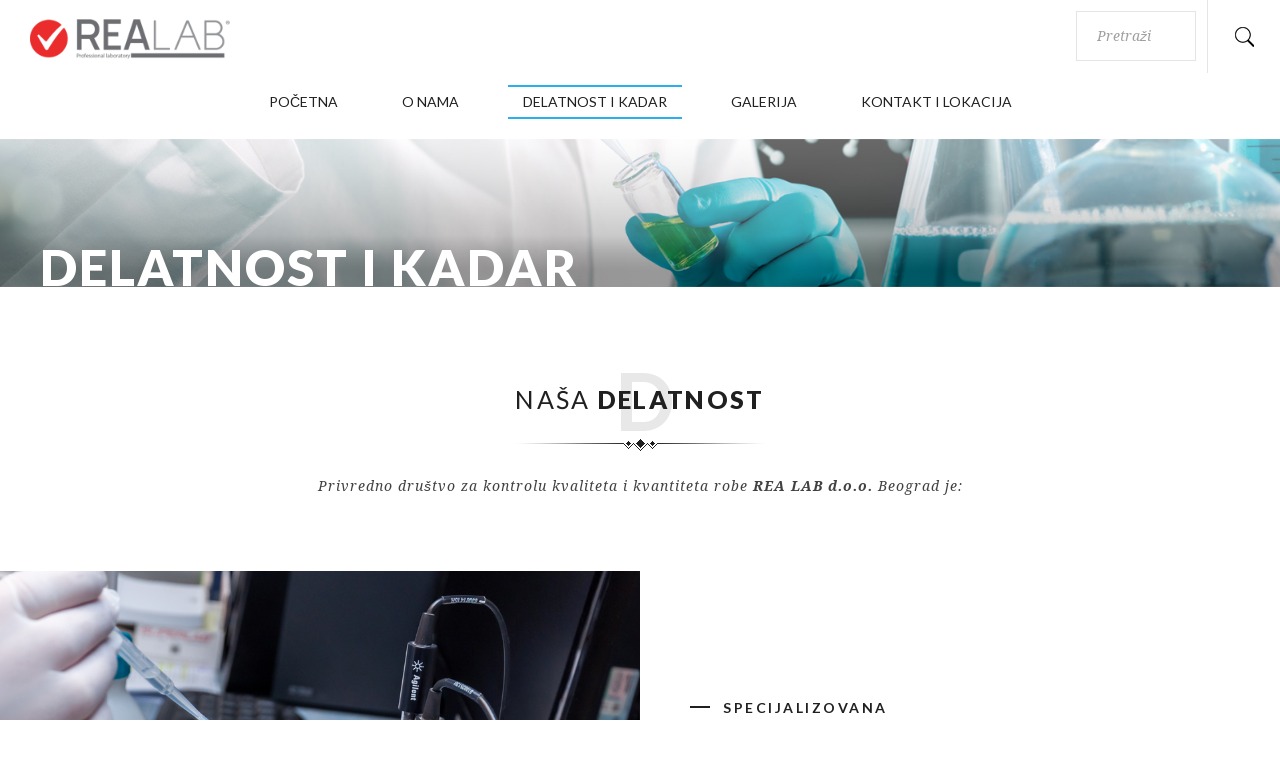

--- FILE ---
content_type: text/html
request_url: http://realab.rs/delatnost.html
body_size: 25011
content:
<!DOCTYPE html>
<!--[if IE 8 ]><html class="ie" xmlns="http://www.w3.org/1999/xhtml" xml:lang="en-US" lang="en-US"> <![endif]-->
<!--[if (gte IE 9)|!(IE)]><!--><html xmlns="http://www.w3.org/1999/xhtml" xml:lang="en-US" lang="en-US"><!--<![endif]-->
<head>
    <!-- Basic Page Needs -->
    <meta charset="utf-8">
    <!--[if IE]><meta http-equiv='X-UA-Compatible' content='IE=edge,chrome=1'><![endif]-->
    <title>Rea Lab - Delatnost i kadar</title>
    <!-- META TAGS -->
    <meta http-equiv="Content-Type" content="text/html; charset=utf-8" />
    <meta name="author" content="EXE4U d.o.o. | Belgrade | Serbia" />
    <meta name="description" content="Laboratorija Rea Lab d.o.o. je specijalizovana za ispitivanje bezbednosti i kvaliteta namirnica i zdravstvene ispravnosti predmeta opšte upotrebe. Vrši izdavanje izveštaja na engleskom jeziku sa stručnim mišljenjem." />
    <meta name="keywords" content="laboratorija, ispitivanja, kontrola kvaliteta">
    <meta name="date" content="August 2016" />
    <link rel="canonical" href="http://realab.rs/">
    <meta property="og:title" content="Rea Lab - Delatnost i kadar">
    <meta property="og:type" content="website">
    <meta property="og:url" content="http://realab.rs/">
    <meta property="og:image" content="http://realab.rs/images/realab_all.png">
    <meta property="og:site_name" content="Rea Lab">
    <meta property="og:description" content="Laboratorija Rea Lab d.o.o. je specijalizovana za ispitivanje bezbednosti i kvaliteta namirnica i zdravstvene ispravnosti predmeta opšte upotrebe. Vrši izdavanje izveštaja na engleskom jeziku sa stručnim mišljenjem.">
    <meta name="twitter:card" content="summary">
    <meta name="twitter:url" content="http://realab.rs/">
    <meta name="twitter:title" content="Rea Lab - Delatnost i kadar">
    <meta name="twitter:description" content="Laboratorija Rea Lab d.o.o. je specijalizovana za ispitivanje bezbednosti i kvaliteta namirnica i zdravstvene ispravnosti predmeta opšte upotrebe. Vrši izdavanje izveštaja na engleskom jeziku sa stručnim mišljenjem.">
    <meta name="twitter:image" content="http://realab.rs/images/realab_all.png">

    <!-- Mobile Specific Metas -->
    <meta name="viewport" content="width=device-width, initial-scale=1, maximum-scale=1">

    <!-- Bootstrap  -->
    <link rel="stylesheet" type="text/css" href="stylesheets/bootstrap.css" >

    <!-- Theme Style -->
    <link rel="stylesheet" type="text/css" href="stylesheets/style.css">

    <!-- Responsive -->
    <link rel="stylesheet" type="text/css" href="stylesheets/responsive.css">

    <!-- Colors -->
    <link rel="stylesheet" type="text/css" href="stylesheets/colors/color1.css" id="colors">
	
	<!-- Animation Style -->
    <link rel="stylesheet" type="text/css" href="stylesheets/animate.css">

    <!-- Favicon and touch icons  -->
    <link href="icon/apple-touch-icon-48-precomposed.png" rel="apple-touch-icon-precomposed" sizes="48x48">
    <link href="icon/apple-touch-icon-32-precomposed.png" rel="apple-touch-icon-precomposed">
    <link href="icon/favicon.png" rel="shortcut icon">

    <!--[if lt IE 9]>
        <script src="javascript/html5shiv.js"></script>
        <script src="javascript/respond.min.js"></script>
    <![endif]-->
</head>                                 
<body class="header-sticky home">    
    <div class="loader">
        <span class="loader1 block-loader"></span>
        <span class="loader2 block-loader"></span>
        <span class="loader3 block-loader"></span>
    </div>
    <!-- Boxed -->
    <div class="boxed">  
    
        <!-- Header -->            
        <header id="header" class="header style1 clearfix"> 
			<div id="oursearch" style="display:block; position:absolute; opacity:0; z-index:-1;">
				<script>
				  (function() {
					var cx = '013972663455942474999:hohthp4pktc';
					var gcse = document.createElement('script');
					gcse.type = 'text/javascript';
					gcse.async = true;
					gcse.src = 'https://cse.google.com/cse.js?cx=' + cx;
					var s = document.getElementsByTagName('script')[0];
					s.parentNode.insertBefore(gcse, s);
				  })();
				</script>
				<gcse:search></gcse:search>
			</div>
            <div class="header-inner">
                <div id="logo" class="logo">
                    <a href="http://realab.rs/" rel="home">
                        <img src="images/realab_logo.png" alt="realab logo" style="max-width: 200px; padding-top: 12px;">
                    </a>
                </div><!-- /.logo -->
                <div class="language-wrap">
                    <div class="btn-menu-active">
                        <a href="#"><img src="images/icon/btn-menu-activet.png" alt="images"></a>
                    </div>
                    <div class="search-wrap" style="float: right; padding: 11px;">
                        <input id="customsearch" type="text" name="search" placeholder="Pretraži" maxlength="20" style="width: 120px; padding: 20px;">
                    </div><!-- /.search -->
                    <!-- <ul class="language">
                        <li class="current"><a href="#">rs</a></li>
                        <li><a href="#">en</a></li>
                    </ul> --><!-- /.language -->                    
                </div><!-- /.language-wrap -->
                <div class="nav-wrap">
                    <div class="btn-menu open"></div><!-- //mobile menu button -->
                    <nav id="mainnav" class="mainnav">
                        <ul class="menu"> 
                            <li><a href="index.html">Početna</a>
															<ul class="submenu menuunhide"> 
																<li><a href="namirnice.html">Ispitivanje Namirnica</a></li>
																<li><a href="opsta.html">Ispitivanje Predmeta Opšte Upotrebe</a></li>
																<li><a href="mikrobiologija.html">Mikrobiološka Ispitivanja</a></li>
																<li><a href="deklaracije.html">Izrada deklaracije</a></li>
																<li><a href="bioloska.html">Biološka ispitivanja</a></li>

																<li><a href="pdfs/resenje_ministarstva_otpadne_vode.pdf" target="_blank">Ispitivanje kvaliteta otpadnih voda</a></li>
																<li><a href="pdfs/zahtev_za_uzorkovanje_otpada.pdf" target="_blank">Karakterizacija i klasifikacija otpada</a></li>
																<li><a href="pdfs/resenje_ministarstva_buka.pdf" target="_blank">Merenje buke u životnoj sredini</a></li>
																<li class="home"><a href="index.html">Ispitivanje kvaliteta i monitoring zemljišta</a>
																	<ul class="submenu menuunhide">
																			<li><a  href="pdfs/resenje_mzs_zemljiste_2023.pdf" target="_blank">Rešenje MŽS - zemljište</a></a></li>
																			<li><a href="pdfs/resenje_ministarstva_zemljiste_1_3.pdf" target="_blank">Rešenje Ministarstva - zemljište-1-3</a></li>
																			<li><a  href="pdfs/resenje_ministarstva_zemljiste.pdf" target="_blank">Rešenje Ministarstva - zemljište</a></li>
																	</ul>
																</li>
																<li style="padding-left: 40px !important;"><a style="padding-left: 0px !important;" href="#">Ispitivanje kvaliteta ambijentalnog vazduha</a></li>
																<li style="padding-left: 40px !important;"><a style="padding-left: 0px !important;" href="#">Ispitivanje neorganskog aresna u hrani i hrani za životinje</a></li>
																	
																<li><a href="pdfs/opsta_pravila_poslovanja_2020.pdf" target="_blank">Opšta Pravila Poslovanja</a></li>
																<li><a href="pdfs/politika_kvaliteta_2020.pdf" target="_blank">Politika Kvaliteta</a></li>
																<li><a href="http://www.registar.ats.rs/?q=06-368&status=0&suspendovan=1&vrsta_akreditacije=0&datum_prve_akr_od=&datum_prve_akr_do=&datum_poslednje_akr_od=&datum_poslednje_akr_do=&datum_isticanja_akr_od=&datum_isticanja_akr_do="  target="_blank">Obim Kontrolno telo <b class="boldlink">1720 (q-06)</b></a></li>
                                    <li><a href="http://www.registar.ats.rs/?q=01-305&status=0&suspendovan=1&vrsta_akreditacije=0&datum_prve_akr_od=&datum_prve_akr_do=&datum_poslednje_akr_od=&datum_poslednje_akr_do=&datum_isticanja_akr_od=&datum_isticanja_akr_do=" target="_blank">Obim  Laboratorije <b class="boldlink">17025 (q-01)</b></a></li>
																<li><a href="pdfs/sertifiakt_iqunet_iso_45001.pdf" target="_blank">Sistem Menadzment <b class="boldlink">IQNET_Sertifikat_45001</b></a></li>
                                    <li><a href="pdfs/sertifikat_iqnet_iso_9001.pdf"target="_blank">Sistem Menadzment <b class="boldlink">IQNET_Sertifikat_9001</b></a></li>
                                    <li><a href="pdfs/sertifikat_iqnet_iso_14001.pdf"target="_blank">Sistem Menadzment  <b class="boldlink">IQNET_Sertifikat_14001</b></a></li>
																<li><a href="pdfs/sertifikat_srps_iso_9001.pdf"target="_blank">Sistem Menadzment <b class="boldlink">ISO 9001_Sertifikat</b></a></li>
                                    <li><a href="pdfs/sertifikat_srps_iso_14001.pdf"target="_blank">Sistem Menadzment <b class="boldlink">ISO 14001_Sertifikat</b></a></li>
                                    <li><a href="pdfs/sertifikat_srps_iso_45001.pdf"target="_blank">Sistem Menadzment <b class="boldlink">ISO 45001_Sertifikat</b></a></li>
																		<li><a href="pdfs/procedura_za_resavanje_prigovora_i_zalbi_korisnika_za_SAJT.pdf" target="_blank">Prigovori i žalbe</a></li>
														</ul><!-- /.submenu -->
                            </li>
                            <li><a href="onama.html">O nama</a></li>
                            <li class="home"><a href="delatnost.html">Delatnost i kadar</a></li>
                            <li><a href="galerija.html">Galerija</a></li>
                            <li><a href="kontakt.html">Kontakt i lokacija</a></li>
                        </ul><!-- /.menu -->
                    </nav><!-- /.mainnav -->
                </div><!-- /.nav-wrap -->
            </div><!-- /.header-inner --> 
        </header><!-- /.header --> 
				
		<!-- Page Title -->
		<div class="page-title text-left">
			<div class="container">
				<div class="row">
					<div class="col-md-16">
						<div class="breadcrumbs">
							<!--<ul>
								<li><a href="index.html">Početna</a></li>
								<li><a href="galerija.html">Galerija</a></li>
							</ul> -->                  
						</div><!-- /.breadcrumbs -->  
						<div class="page-title-heading">
							<h1 class="title">Delatnost i kadar</h1>
						</div><!-- /.page-title-captions --> 
					</div><!-- /.col-md-16 -->  
				</div><!-- /.row -->  
			</div><!-- /.container -->                      
		</div><!-- /.page-title --> 

		<!-- IconBox -->
		<section id="services" class="flat-row nopad">
			<div class="col-md-12">
				<div class="flat-divider d100px"></div>
				<div class="title-section desc">
					<h1 class="title" data-text="D">Naša<span> Delatnost</span></h1>
					<div class="desc">Privredno društvo za kontrolu kvaliteta i kvantiteta robe <b>REA LAB d.o.o.</b> Beograd je:</div>
				</div><!-- /.title-section -->                                          
			</div><!-- /.col-md-12 -->
		</section>
		
		<!-- IconBox -->
		<section id="services" class="flat-row nopad">
			<div class="col-md-6 col-nopad">
				<div class="single-images">
					<img src="images/blog/services.jpg" alt="images">
				</div>
			</div><!-- /.col-md-6 -->
			<div class="col-md-6">
				<div class="flat-divider d100px"></div>
				<div class="col-md-12">
					<div class="flat-iconbox icon-left">
						<!-- <span class="icon">
							<img src="images/icon/icon4.png" alt="images">
						</span> -->
						<div class="content">
							<div class="title">specijalizovana</div>                        
							<p>laboratorija za ispitivanje bezbednosti i kvaliteta namirnica i zdravstvene ispravnosti predmeta opšte upotrebe, biološka ispitivanja i ispitivanja parametara životne sredine (otpad, otpadne vode, buka, zemljište i ambijentalni vazduh).. Vrši izdavanje izveštaja na engleskom jeziku sa stručnim mišljenjem.</p> 
						</div>                       
					</div><!-- /.flat-icon-box -->   

					<div class="flat-iconbox icon-left">
						<!-- <span class="icon">
							<img src="images/icon/icon4.png" alt="images">
						</span> -->
						<div class="content">
							<div class="title">akreditovana</div>                        
							<p>laboratorija za uzimanje uzoraka sa površina pomoću kontaktnih ploča i briseva. Uzorkovanje je moguće izvršiti na velikom delu teritorije Srbije. Pozovite nas i zakažite uzorkovanje na željenoj lokaciji.</p> 
						</div>                       
					</div><!-- /.flat-icon-box -->   

					<div class="flat-iconbox icon-left">
						<!-- <span class="icon">
							<img src="images/icon/icon5.png" alt="images">
						</span> -->
						<div class="content">
							<div class="title">laboratorija</div>                        
							<p>koja raspolaže najsavremenijom opremom u koju se ubrajaju ICP-OES, GC/MS, HPLC/PDA, HPLC/RID, GC/FID, GC/MS/MS, LC/MS/MS, AAS, ICP-MS, JONSKI HROMATOGRAF, BAX SYSTEM X5, Aparat za celulozu, Aparat za određivanje CO2, ručni XRF spektrometar Niton XL3T, FAST Real-Time PCR, Vanquish Duo HPLC Systems...</p> 
						</div>                       
					</div><!-- /.flat-icon-box -->

					<div class="flat-iconbox icon-left">
						<!-- <span class="icon">
							<img src="images/icon/icon6.png" alt="images">
						</span> -->
						<div class="content">
							<div class="title">kompanija</div>                        
							<p>koja ima 48 zaposlenih. Visoko obrazovani kadar sačinjen je od dipl. hemičara, dip. ing tehnologije,  dip. ing tehnologije hrane, magistara mikrobilogije, specijaliste sanitarne hemije, specijaliste higijene.</p> 
						</div>                       
					</div><!-- /.flat-icon-box -->                        
				</div>                  
			</div><!-- /.col-md-6 -->
		</section>

		<!-- Our team -->
		<section id="team" class="flat-row row-our-team">
			<div class="container">
				<div class="row">
					<div class="col-md-12">
						<div class="title-section">
							<h1 class="title" data-text="L">Rukovodstvo<span> laboratorije</span></h1>
						</div><!-- /.title-section -->
					</div><!-- /.col-md-12 -->     
				</div>  
				<div class="row">
					<div class="col-md-12">
						<div class="flat-tabs member">
							<div class="content-tab">
								<div class="content-inner">
									<div class="flat-team style1">                            
										<div class="avatar">                               
											<img src="images/blog/rukovodstvo.jpg" alt="image">
										</div>                        
										<div class="content">
											<h3 class="name">Snežana Nikić</h3>
											<p class="position">Direktor laboratorije</p>
											<p> </p>
											<h3 class="name">Biljana Mihajlović-Stanković</h3>
											<p class="position">Finansijski direktor</p>
											<p> </p> 
											<h3 class="name">Marko Živković</h3>
											<p class="position">Komercijalni direktor</p>
											<p> </p>
											<h3 class="name">Snežana Miković</h3>
											<p class="position">Rukovodilac laboratorije</p>
											<p> </p>
											<h3 class="name">Jelena Ilić</h3>
											<p class="position">šef fizičko-hemijske laboratorije</p>
											<p> </p>
											<h3 class="name">Milan Radović</h3>
											<p class="position">šef mikrobiološke laboratorije</p>
											<p> </p>
											<h3 class="name">Katarina Stamenović</h3>
											<p class="position">šef sanitarnog odeljenja</p>
											<p> </p>
											<h3 class="name">Nikola Jović</h3>
											<p class="position">šef laboratorije za životnu sredinu</p>
											<p> </p>
											<h3 class="name">Gordana Popović</h3>
											<p class="position">Rukovodilac kvaliteta</p>
										</div> 
									</div><!-- /.flat-team -->
								</div>  
												 
							</div><!-- /.content-tab -->
						</div><!-- /.flat-tabs -->

						
					</div><!-- /.col-md-12-->
				</div><!-- /.row -->
			</div><!-- /.container -->
		</section>

		<!-- Simple Slide -->
		<section id="about" class="flat-row row-simple-slider">
			<div class="container">
				<div class="row">
					<div class="col-md-12">
						<div class="title-section">
							<h1 class="title" data-text="L">Naše<span> laboratorije</span></h1>
						</div><!-- /.title-section -->
					</div>
				</div>
				<div class="row">                    
					<div class="col-md-12">
						<div class="wrap-simple-slider">
							<div class="simple-slider">
								<div class="flexslider">
									<ul class="slides">
										<li>
											<img src="images/laboratorije/laboratorija_001.jpg" alt="image">
										</li>
										<li>
											<img src="images/laboratorije/laboratorija_002.jpg" alt="image">
										</li>
										<li>
											<img src="images/laboratorije/laboratorija_003.jpg" alt="image">
										</li>
										<li>
											<img src="images/laboratorije/laboratorija_004.jpg" alt="image">
										</li>
										<li>
											<img src="images/laboratorije/laboratorija_005.jpg" alt="image">
										</li>
										<li>
											<img src="images/laboratorije/laboratorija_006.jpg" alt="image">
										</li>
									</ul>
								</div>
							</div><!-- /.simple-slider -->
						</div>
						<div class="title-section desc">
							<div class="desc">Efikasnost biocidnih (dezinfekcionih) proizvoda.</div>
						</div><!-- /.title-section -->                                          
					</div><!-- /.col-md-12 -->                    
				</div><!-- /.row -->
			</div><!-- /.container -->
		</section>

				<!-- Kontrolno telo -->
				<section id="team" class="flat-row row-our-team">
					<div class="container">
						<div class="row">
							<div class="col-md-12">
								<div class="title-section">
									<h1 class="title" data-text="T">Kontrolno<span> Telo</span></h1>
								</div><!-- /.title-section -->
							</div><!-- /.col-md-12 -->     
						</div>  
						<div class="row">
							<div class="col-md-12">
								<div class="flat-tabs member">
									<div class="content-tab">
										<!----<div class="content-inner">
											<div class="flat-team style1">                            
												<div class="avatar">                               
													<img src="images/blog/rukovodstvo.jpg" alt="image">
												</div>                        
												<div class="content">
													
													<p> </p>
												</div> 
											</div>-->  <!-- /.flat-team -->
										<!----</div>  -->
														 
									</div><!-- /.content-tab -->
								</div><!-- /.flat-tabs -->
		
								
							</div><!-- /.col-md-12-->
						</div><!-- /.row -->
					</div><!-- /.container -->
				</section>
		
		
        <!-- Footer -->
        <footer class="footer">
            <div class="footer-widgets">
                <div class="container">
                    <div class="row"> 
                        <div class="col-md-4">  
                            <div class="widget widget_text">
                                <div class="textwidget">
                                    <img src="images/realab_logo.png" alt="realab logo" style="max-width: 200px; padding-top: 19px;">
                                    <p>
										Privredno društvo za kontrolu kvaliteta i kvantiteta robe REA LAB d.o.o.<br>
										Matični broj: <b>20364092</b><br>
										PIB: <b>105375613</b><br>
										Šifra delatnosti: <b>7120</b>
									</p>
                                </div>
                            </div><!-- /.widget -->      
                        </div><!-- /.col-md-4 --> 

                         <div class="col-md-4">  
                            <div class="widget widget_text">
                                <h5 class="widget-title">Kontaktirajte nas</h5>
                                <div class="textwidget">                               
                                    <p>
                                        Adresa: Zrenjaninski put 114, Beograd, Srbija.<br>
                                        Email: office@realab.rs<br>
                                        Telefon: +381 11 3444 560<br>
                                        Telefon: +381 11 3444 682<br>
                                        Telefon: +381 11 3444 586<br>
                                        Telefon: +381 60 0676 014<br>
                                        Telefon: +381 60 0676 016<br>
                                    </p>
                                </div>
                            </div><!-- /.widget -->      
                        </div><!-- /.col-md-4 -->

                         <div class="col-md-4">  
                            <div class="widget widget_text">                            
                                <h5 class="widget-title">Radno vreme</h5>
                                <div class="textwidget">                                
                                    <p>
                                        Ponedeljak - Petak: 08:00 - 20:00 časova<br>
                                        Subotom: Zatvoreno<br>
                                        Nedeljom: Zatvoreno<br>
										&nbsp;<br>
										&nbsp;
                                    </p>
                                </div>
                            </div><!-- /.widget -->      
                        </div><!-- /.col-md-4 -->

                    </div><!-- /.row -->    
                </div><!-- /.container -->
            </div><!-- /.footer-widgets -->

            <!-- Go Top -->
            <a class="go-top style1">
                <i class="zmdi zmdi-long-arrow-up"></i>
            </a>
            
        </footer> 

        <!-- Bottom -->
        <div class="bottom">
            <div class="container">
                <div class="row">
                    <div class="col-md-12 text-center">
                        <div class="copyright"> 
                            <p>Copyright ©2016  
                            <a href="http://exe4u.com/" target = "_blank"> EXE4U d.o.o.</a> All Rights Reserved.</p>
                        </div>                   
                    </div><!-- /.col-md-12 -->
                </div><!-- /.row -->
            </div><!-- /.container -->
        </div>  
    </div><!-- /.boxed -->

    <!-- Go Top -->
    <a class="go-top">
        <i class="zmdi zmdi-long-arrow-up"></i>
    </a>
        
    <!-- Javascript -->
    <script type="text/javascript" src="javascript/jquery.min.js"></script>
    <script type="text/javascript" src="javascript/bootstrap.min.js"></script>      
    <script type="text/javascript" src="javascript/jquery.easing.js"></script>    
    <script type="text/javascript" src="javascript/jquery.flexslider-min.js"></script>
    <script type="text/javascript" src="javascript/owl.carousel.js"></script>
    <script type="text/javascript" src="javascript/jquery.isotope.min.js"></script>
    <script type="text/javascript" src="javascript/imagesloaded.min.js"></script>
    <script type="text/javascript" src="javascript/jquery-countTo.js"></script> 
    <script type="text/javascript" src="javascript/jquery-waypoints.js"></script>
    <script type="text/javascript" src="javascript/jquery-ui-datepicker.js"></script>
    <script type="text/javascript" src="javascript/jquery-validate.js"></script>
    <script type="text/javascript" src="javascript/jquery.mb.YTPlayer.js"></script> 
    <!-- <script type="text/javascript" src="https://maps.googleapis.com/maps/api/js?sensor=false"></script> -->
    <!-- <script type="text/javascript" src="javascript/gmap3.min.js"></script> -->
    <!-- <script type="text/javascript" src="javascript/switcher.js"></script> -->
    <script type="text/javascript" src="javascript/jquery.cookie.js"></script>
    <script type="text/javascript" src="javascript/jquery.fitvids.js"></script>
    <script type="text/javascript" src="javascript/main.js"></script>
    <script type="text/javascript" src="javascript/ourserch.js"></script>

    <!-- Revolution Slider -->
    <script type="text/javascript" src="javascript/jquery.themepunch.tools.min.js"></script>
    <script type="text/javascript" src="javascript/jquery.themepunch.revolution.min.js"></script>
    <script type="text/javascript" src="javascript/slider.js"></script>
</body>
</html>

--- FILE ---
content_type: text/css
request_url: http://realab.rs/stylesheets/style.css
body_size: 49942
content:
/**
  * Name: Medicare
  * Version: 1.0
  * Author: Themesflat
  * Author URI: http://www.themesflat.com
*/

@import url("font-awesome.css");
@import url("flexslider.css");
@import url("owl.carousel.css");
@import url("shortcodes.css");
@import url("datepicker.css");
@import url("revolution-slider.css");
@import url("simple-line-icons.css");
@import url("material-design-iconic-font.min.css");
@import url("material-icons.css");
@import url("https://fonts.googleapis.com/css?family=Droid+Serif:400,400italic,700,700italic");
@import url("https://fonts.googleapis.com/css?family=Lato:400,300,300italic,400italic,700,700italic,900");
@import url("https://fonts.googleapis.com/css?family=Dancing+Script:400,700");

/**
  * Reset
  * Repeatable Patterns    
  *	Header 
  *	Page Title
  * Blog
  * Blog v.1
  * Blog Single  
  * Widgets  
  * widget search
  * widget latest posts
  * widget tag
  * flat-socials 
  * Switcher
  * GoTop Button
  * Footer
  * Footer widget  
  * Bottom
  * Parallax
  * Boxed
  * Revolution Slider  
*/

/* Reset
-------------------------------------------------------------- */
	html {
		overflow-y: scroll;
		-webkit-text-size-adjust: 100%;
		   -ms-text-size-adjust: 100%;
	}


	body {
		line-height: 1;
		-webkit-font-smoothing: antialiased;
		-webkit-text-size-adjust: 100%;
		   -ms-text-size-adjust: 100%;
	}

	
	html, body, .boxed{
		height: 100%;
	}
	
	
	#startdiv {
		position: absolute;
		top: 73px;
		bottom: 0px;
		left: 0px;
		right: 0px;
		overflow: hidden;
		-webkit-overflow-scrolling: touch;
		
		background-repeat: no-repeat;
		background-position: center center;
		background-size: cover;
		background-image: url('../images/slides/2.jpg');
	
	}

	#startdiv a div {
		background-color: #fff;
		position:absolute; 
		height:64px;
		/*line-height:113px;*/
		padding-left:20px;
		padding-right:20px;
		color:#000;
		max-width: 50%;
	 /* width:14.5%;*/
		width:18.5%;
		background-repeat: no-repeat;
		background-size: contain;
		opacity:0.8;
		text-align: center;
	}

	#startdiv a div:hover {
		opacity:1;
	}
	#startdiv li a:hover {
		color: rgb(40, 129, 181);
	}
	.leftbox{
		background-color: #fff;
		width: 19%;
    height: 100%;
		background-repeat: no-repeat;
		background-size: contain;
		opacity:0.8;
		overflow-y: auto;
	}
	.leftbox::-webkit-scrollbar {
		display: none;
	}

	.leftbox .leftmanu li a {
		color: rgb(120, 116, 116);
		padding-top: 10%;
    padding-left: 20px;
    padding-right: 10px;
		text-align: center;
	}

	

	.rightbox {
		background-color: #fff;
		width: 19%;
    	height: 70%;
		background-repeat: no-repeat;
		background-size: contain;
		opacity:0.8;
	}

	.rightmanu{
		list-style: none;
		height: 50%;
	}

	.rightbox .rightmanu li a {
		color: rgb(120, 116, 116);
		padding-top: 10px;
    	padding-left: 10px;
    	padding-right: 10px;
		text-align: center;
		list-style: none;
		align-content: center;
		justify-content: center;
	}

	.rightlink{
		line-height: 65px;
	}

	.rightlink_rightlink_1{
		display: flexbox;
		justify-content: center;
		align-content: center;
	}

	.rightlink_rightlink_2{
		display: flexbox;
		justify-content: center;
		align-content: center;
	}

	.rightlink_rightlink_3{
		display: flexbox;
		justify-content: center;
		align-content: center;
	}

	.rightlink_rightlink_4{
		display: flexbox;
		justify-content: center;
		align-content: center;
	}

	.rightlink_rightlink_5{
		display: flexbox;
		justify-content: center;
		align-content: center;
	}

	.rightlink_rightlink_6{
		display: flexbox;
		justify-content: center;
		align-content: center;
	}
	

	.menuhide {
		display:block;
	}

	.menuunhide {
		display:none;
	}
	
	.natpis {
		position:absolute;
		left:20%;
		top:30%;
	}

	a, abbr, acronym, address, applet, article, aside, audio, b, big, blockquote, body, caption, canvas, center, cite, code,
	dd, del, details, dfn, dialog, div, dl, dt, em, embed, fieldset, figcaption, figure, form, footer, header, hgroup, h1, h2, h3, h4, h5, h6, html, i, iframe, img, ins, kbd, label, legend, li, mark, menu, nav,object, ol, output, p, pre, q, ruby, s, samp, section, small, span, strike, strong, sub, summary, sup, tt, table, tbody, textarea, tfoot, thead, time, tr, th, td, u, ul, var, video  { 
		font-family: inherit; 
		font-size: 100%; 
		font-weight: inherit; 
		font-style: inherit; 
		vertical-align: baseline; 
		margin: 0; 
		padding: 0; 
		border: 0; 
		outline: 0;
		background: transparent;
	}

	article, aside, details, figcaption, figure, footer, header, hgroup, menu, nav, section { 
		display: block;
	}
	                          
	ol, ul {
		list-style: none;
		padding: 0;
	}

	blockquote, q { 
		-webkit-hyphens: none;
		  -moz-hyphens: none;
		   -ms-hyphens: none;
		       hyphens: none;
		        quotes: none;
	}

	figure {
		margin: 0;
	}

	:focus {
		outline: 0;
	}

	table { 
		border-collapse: collapse; 
		border-spacing: 0;
	}

	img {
		border: 0;
		-ms-interpolation-mode: bicubic;
		vertical-align: middle;
	}

	legend {
		white-space: normal;
	}

	button,
	input,
	select,
	textarea {
		font-size: 100%;
		margin: 0;
		max-width: 100%;
		vertical-align: baseline;
		-webkit-box-sizing: border-box;
		  -moz-box-sizing: border-box;
		       box-sizing: border-box;
	}

	button,
	input {
		line-height: normal;
	}

	input,
	textarea {
		background-image: -webkit-linear-gradient(hsla(0,0%,100%,0), hsla(0,0%,100%,0)); /* Removing the inner shadow, rounded corners on iOS inputs */
	}

	button,
	input[type="button"],
	input[type="reset"],
	input[type="submit"] {
		line-height: 1;
		cursor: pointer; /* Improves usability and consistency of cursor style between image-type 'input' and others */
		-webkit-appearance: button; /* Corrects inability to style clickable 'input' types in iOS */
		border: none;
	}

	input[type="checkbox"],
	input[type="radio"] {
		padding: 0; /* Addresses excess padding in IE8/9 */
	}

	input[type="search"] {
		-webkit-appearance: textfield; /* Addresses appearance set to searchfield in S5, Chrome */
	}

	input[type="search"]::-webkit-search-decoration { /* Corrects inner padding displayed oddly in S5, Chrome on OSX */
		-webkit-appearance: none;
	}

	button::-moz-focus-inner,
	input::-moz-focus-inner { /* Corrects inner padding and border displayed oddly in FF3/4 www.sitepen.com/blog/2008/05/14/the-devils-in-the-details-fixing-dojos-toolbar-buttons/ */
		border: 0;
		padding: 0;
	}

	*,
	*:before,
	*:after {
		-webkit-box-sizing: border-box;
		   -moz-box-sizing: border-box;
		        box-sizing: border-box;
	}


/* Repeatable Patterns
-------------------------------------------------------------- */
*,
*:before,
*:after {
	-webkit-box-sizing: border-box;
	   -moz-box-sizing: border-box;
			box-sizing: border-box;
}

body {
	font: 14px/25px "Droid Serif", sans-serif;
	font-weight: 400;
	background-color: #fff;		
	color: #202020;
}

a {		
	text-decoration: none;
	-webkit-transition: all 0.3s ease-in-out;
	   -moz-transition: all 0.3s ease-in-out;
		-ms-transition: all 0.3s ease-in-out;
		 -o-transition: all 0.3s ease-in-out;
			transition: all 0.3s ease-in-out;
}

a:hover,
a:focus {
	color: #36a7e3;
	text-decoration: none;
	outline: 0;
	-webkit-transition: all 0.3s ease-in-out;
	   -moz-transition: all 0.3s ease-in-out;
		-ms-transition: all 0.3s ease-in-out;
		 -o-transition: all 0.3s ease-in-out;
			transition: all 0.3s ease-in-out;
}

ul, ol {
	padding: 0;
}

img {
	max-width: 100%;
	height: auto;		
}

.img-left {
	margin: -10px 50px 0 0 !important;
	float: left;
}

.img-right {
	margin: 0 0 0 50px !important;
	float: right;
}

b, strong {
	font-weight: 900;
}

.entry-page p {
	margin-bottom: 25px;
}

.padding-left61px { padding-left: 61px; }
.about-wrap.padding-left61px { padding-right: 15px; }
.margin-top93px { margin-top: 93px; }

h1 { font: 50px/50px "Lato", sans-serif;}
h2 { font: 45px/45px "Lato", sans-serif;}
h3 { font: 30px/30px "Lato", sans-serif;}
h4 { font: 25px/25px "Lato", sans-serif;}
h5 { font: 22px/22px "Lato", sans-serif;}
h6 { font: 20px/20px "Lato", sans-serif;}

h1, h2, h4, h5, h6 {
	color: #202020;
	font-weight: 800;
	margin: 0 0 30px;	
}

button {
	border: none;
}

button,
input[type="button"],
input[type="reset"],
input[type="submit"] {		
    font-size: 12px;
    font-family: "Lato", sans-serif;
    font-weight: 700;   
    color: #202020;
    background-color: transparent;
    text-transform: uppercase;
    border-width: 1px;
    border-style: solid;
    border-color: #202020;
    padding: 7px 21px;
    -webkit-transition: all 0.3s ease 0s;
       -moz-transition: all 0.3s ease 0s;
        -ms-transition: all 0.3s ease 0s;
         -o-transition: all 0.3s ease 0s;
            transition: all 0.3s ease 0s;
}

select,
textarea,
input[type="text"],
input[type="password"],
input[type="datetime"],
input[type="datetime-local"],
input[type="date"],
input[type="month"],
input[type="time"],
input[type="week"],
input[type="number"],
input[type="email"],
input[type="url"],
input[type="search"],
input[type="tel"],
input[type="color"] {	
	width: 100%;	
	font-style: italic;	
	font-size: 14px;
	border: 1px solid #e5e5e5;
	color: #a0a0a0;
	background-color: transparent;		
	height: 50px;
	padding: 12px 30px;
	border-radius: 0;
	-webkit-transition: all 0.3s ease-in-out;
	   -moz-transition: all 0.3s ease-in-out;
	    -ms-transition: all 0.3s ease-in-out;
	     -o-transition: all 0.3s ease-in-out;
	        transition: all 0.3s ease-in-out;
}

textarea:focus,
input[type="text"]:focus,
input[type="password"]:focus,
input[type="datetime"]:focus,
input[type="datetime-local"]:focus,
input[type="date"]:focus,
input[type="month"]:focus,
input[type="time"]:focus,
input[type="week"]:focus,
input[type="number"]:focus,
input[type="email"]:focus,
input[type="url"]:focus,
input[type="search"]:focus,
input[type="tel"]:focus,
input[type="color"]:focus {
	-webkit-box-shadow: none;
	   -moz-box-shadow: none;
			box-shadow: none;
}

textarea {
	width: 100%;
	height: 166px;
	padding: 15px 30px;
}

input[type="checkbox"] {
	display: inline;
}

textarea:-moz-placeholder,
textarea::-moz-placeholder,
input:-moz-placeholder,
input::-moz-placeholder {		
	color: #a0a0a0;
	opacity: 1;
}

input:-ms-input-placeholder {
	color: #a0a0a0;
}

textarea::-webkit-input-placeholder,
input::-webkit-input-placeholder {
	color: #a0a0a0;
	opacity: 1;
}

/* bootstrap resetting elements */
.btn {
	background-image: none;
}

textarea, 
input[type="text"],
input[type="submit"],
input[type="password"], 
input[type="datetime"], 
input[type="datetime-local"], 
input[type="date"], 
input[type="month"], 
input[type="time"], 
input[type="week"], 
input[type="number"], 
input[type="email"], 
input[type="url"], 
input[type="search"], 
input[type="tel"], 
input[type="color"], 
.uneditable-input,
.dropdown-menu,
.navbar .nav > .active > a, 
.navbar .nav > .active > a:hover, 
.navbar .nav > .active > a:focus {
	-webkit-appearance: none;
	text-shadow: none;
	-webkit-box-shadow: none;
	   -moz-box-shadow: none;
	     -o-box-shadow: none;
	        box-shadow: none;
	color: #a0a0a0;
}

.blog-single .entry p {
	margin-bottom: 25px;
}

/* Header
-------------------------------------------------------------- */
.header-inner {
	max-width: 1920px;		
}

.header-inner .logo {
	float: left;
	margin-top: 7px;
    padding: 0 198px 0 30px;
    margin-bottom: 7px;
/*	margin-top: 16px;
	padding: 0 198px 0 30px;
	margin-bottom: 17px;
*/
}

.header-inner .nav-wrap {
	float: right;
	margin-right: 10px;
}

.header-inner .language-wrap {
	float: right;
}

.header-inner .language-wrap ul li {
	display: inline-block;
	padding-right: 21px;
	position: relative;
}

.header-inner .language-wrap ul li.current a {
	color: #202020;	
}

.header-inner .language-wrap ul li a:hover {
	color: #2bb0ef;
}

.header-inner .language-wrap ul li.current:after {
	position: absolute;
	right: 8px;
	top: 25px;
	content: "/";
	color: #202020;	
}

.header-inner .language-wrap ul,
.header-inner .language-wrap .btn-menu-active {
	float: right;
}

.header-inner .language-wrap .btn-menu-active {
	text-align: center;
	padding: 0 25px;
	border-left: 1px solid #e5e5e5;
}

.header-inner .language-wrap .btn-menu-active a {
	line-height: 73px;
}

.header-inner .language-wrap ul li a {
	text-transform: uppercase;
	font-family: 'Lato', sans-serif;
	font-size: 12px;
	color: #a5a5a5;
	line-height: 73px;
}

/* Header style2 */
.header.style2 .header-inner .logo {
	padding: 0 208px 0 30px;
}

.header.style2 .btn-menu-active {
	float: left;
	text-align: center;
    padding: 0 25px;
    border-right: 1px solid #e5e5e5;
    height: 73px;
    line-height: 73px;
}

.header.style2 .setting-wrap ul li {
	display: inline-block;	
	padding: 0 25px;	
	border-left: 1px solid #e5e5e5;
	position: relative;
}

.header.style2 .setting-wrap ul li a i {
	font-size: 22px;	
	margin-top: 27px;
}

.header.style2 .setting-wrap ul li a {
	color: #202020;
	line-height: 56px;
	display: inline-block;
}

.header.style2 .setting-wrap ul li a:hover {
	color: #2bb0ef;
}

.header.style2 #mainnav > ul > li > a,
.header.style3 #mainnav > ul > li > a {
	line-height: 30px;
}

.header.style2 #mainnav > ul > li.home > a {
	border: 2px solid #2bb0ef;
	padding: 0 21px 0 19px;
}

/* Header style3 */ 
.header.style3 .header-inner .logo {
	padding: 0 394px 0 30px;
}

.header.style3 #mainnav > ul > li.home > a {
	border: 2px solid #2bb0ef;
	padding: 0 21px 0 19px;
}

.header.style3 .header-inner .language-wrap .btn-menu-active {
	border-left: 0;
}

.setting-wrap {
	float: right;
}
 
/* Header Fix */
#header.downscrolled {
	position: fixed;
	top: 0;
	width: 100%;	
    -ms-filter: "progid:DXImageTransform.Microsoft.Alpha(Opacity=0)";
       opacity: 0;
        filter: alpha(opacity=0); 
    top: -60px;
    max-width: 1920px;  
	margin: 0 auto;	
    z-index: 999999;
    -webkit-transition: all 0.5s ease-in-out;
       -moz-transition: all 0.5s ease-in-out;
        -ms-transition: all 0.5s ease-in-out;
         -o-transition: all 0.5s ease-in-out;
            transition: all 0.5s ease-in-out;
}

#header.upscrolled {
    opacity: 1;
    top: 0;	  
    max-width: 1920px;     
	margin: 0 auto;	
	background: #fff;	
	z-index: 999999;
}

.home-boxed #header.downscrolled,
.home-boxed #header.upscrolled {
	width: 90.4%;
}

/* navigation */
#mainnav ul li {
	position: relative;
}

#mainnav li:hover > ul {    	
    -ms-filter: "progid:DXImageTransform.Microsoft.Alpha(Opacity=100)";
		filter: alpha(opacity=100);
	opacity: 1;
    visibility: visible; 
    -webkit-transform: translate(0, 0);
	   -moz-transform: translate(0, 0);
	    -ms-transform: translate(0, 0);
	     -o-transform: translate(0, 0);
	        transform: translate(0, 0);  
}

#mainnav ul li ul li:hover > ul {
	left: 200px;
}

#mainnav ul li a {
	text-transform: uppercase;
	font-size: 14px;
	font-family: 'Lato', sans-serif;
	font-weight: 400;
	color: #202020;	
}

#mainnav ul li a:hover {
	color: #2bb0ef;	
}

#mainnav ul li ul li a:hover {
	padding-left: 5px;
}

#mainnav > ul > li {
	float: left;
	padding: 19px 28px 20px 6px;
}

#mainnav > ul > li > a {
	font-size: 14px;
	display: inline-block;		
	position: relative;
	line-height: 34px;
	padding: 0 15px;
}

#mainnav > ul > li.active > a {
	color: #2bb0ef;	
}

#mainnav ul li ul {
	width: 200px;
	background: #fff;	
	position: absolute;	
	z-index: 9999;
	left: 0; 
	top: 100%;	
	-ms-filter: "progid:DXImageTransform.Microsoft.Alpha(Opacity=0)";
       opacity: 0;
        filter: alpha(opacity=0); 
	visibility: hidden;
    -webkit-transform: translate(0px, 10px);
		   -moz-transform: translate(0px, -10px);
		    -ms-transform: translate(0px, -10px);
		     -o-transform: translate(0px, -10px);
		        transform: translate(0px, -10px);
	   -webkit-transition: all 0.2s ease-in-out;
	      -moz-transition: all 0.2s ease-in-out;
	       -ms-transition: all 0.2s ease-in-out;
	        -o-transition: all 0.2s ease-in-out;
	           transition: all 0.2s ease-in-out;
}

#mainnav ul li ul li {
	padding: 10px 0 10px 15px;
	border-top: 1px solid #2bb0ef;	
}

#mainnav ul li ul li:first-child {
	border: none;
}

#mainnav ul li ul li ul {			
	left: 215px;
	top: 0;
	margin-left: -30px;
	background-color: #fffcf2;
}

#mainnav ul li ul li ul li {
	border-color: #e5e2d4;
}

#mainnav ul li ul li ul li a {
	color: #323232;
}

#mainnav ul li ul li ul li a:hover {
	color: #f1c40f;
}

.header.style1 #mainnav > ul > li.home > a:before,
.header.style1 #mainnav > ul > li.home > a:after {
	width: 100%;
	height: 2px;
	background-color: #2bb0ef;
	content: "";
	position: absolute;
	left: 0;
	opacity: 1;
}

.header.style1 #mainnav ul li.home a:before {
	top: 0;
}

.header.style1 #mainnav ul li.home a:after {
	bottom: 0;
}

.header.style1 #mainnav > ul > li > a:before,
.header.style1 #mainnav > ul > li > a:after {
	width: 100%;
	height: 2px;
	background-color: #2bb0ef;
	content: "";
	position: absolute;
	left: 0;
	-ms-filter: "progid:DXImageTransform.Microsoft.Alpha(Opacity=0)";
       opacity: 0;
        filter: alpha(opacity=0); 
	-webkit-transition: all 0.3s ease;
	   -moz-transition: all 0.3s ease;
		-ms-transition: all 0.3s ease;
		 -o-transition: all 0.3s ease;
			transition: all 0.3s ease;
}

.header.style1 #mainnav ul li a:before {
	top: -100%;
}

.header.style1 #mainnav ul li a:after {
	bottom: -100%;
}

.header.style1 #mainnav ul li a:hover:before {
	top: -1px;
	opacity: 1;
}

.header.style1 #mainnav ul li a:hover:after {
	bottom: -1px;
	opacity: 1;
}

/* Mobile navigation
---------------------------------------- */
#mainnav-mobi {
	display: block;
	margin: 0 auto;
	width: 100%;	
	background-color: #202020;
	position: absolute;	
	z-index: 9999;
	left: 0;	
}

#mainnav-mobi ul {
	display: block;
	list-style: none;
	margin: 0;
	padding: 0;
}

#mainnav-mobi ul li {
	margin:0;
	position: relative;
	text-align: left;
	border-top: 1px solid #252525;
	cursor: pointer;
}

#mainnav-mobi ul > li > a {
	text-decoration: none;
	height: 55px;
	line-height: 55px;
	padding: 0 25px;
	color: #fff;
}

#mainnav-mobi ul.submenu {
	top: 100%;
	left: 0;
	z-index: 2000;
	position: relative;
	background-color: #161625;
}

#mainnav-mobi > ul > li > ul > li,
#mainnav-mobi > ul > li > ul > li > ul > li {
	position: relative;
	border-top: 1px solid #252525;
	background-color: #222;
}

#mainnav-mobi > ul > li > ul > li >  a {
	padding-left: 40px !important;
}

#mainnav-mobi > ul > li > ul > li > ul > li a {
	padding-left: 90px !important;
}

#mainnav-mobi ul.sub-menu > li > a {
	display: block;
	text-decoration: none;
	padding: 0 60px;
	border-top-color: rgba(255,255,255,0.1);
	-webkit-transition: all 0.2s ease-out;
	   -moz-transition: all 0.2s ease-out;
	     -o-transition: all 0.2s ease-out;
	        transition: all 0.2s ease-out;
}

#mainnav-mobi > ul > li > ul > li:first-child a {
	border-top: none;
}

#mainnav-mobi ul.sub-menu > li > a:hover,
#mainnav-mobi > ul > li > ul > li.active > a {
	color: #fff;
}

.btn-menu {
	float: right;	
	font-size: 32px;	
	color: #2bb0ef;
	text-align:center;	
    width: 45px;
    height: 73px;
    text-align: center;
    line-height: 73px;	
	cursor: pointer;
    font-family: 'Material Icons';
	display: none;			
}

.btn-menu:before{
	content: "\E5D2";
	-webkit-transition: all 0.3s ease-out;
	   -moz-transition: all 0.3s ease-out;
	    -ms-transition: all 0.3s ease-out;
	     -o-transition: all 0.3s ease-out;
	        transition: all 0.3s ease-out;
}

.btn-menu.active:before{
	content: "\E5CD";
}

.btn-submenu {
	position: absolute;
	right: 20px;
	top: 0;
	font-family: 'Material Icons';
	font-size: 24px;
	line-height: 60px;
	text-align: center;
	cursor: pointer;
	width: 70px;
	height: 44px;
}

.btn-submenu:before {
	content: "\E5CF";
	color: #fff;
}

.btn-submenu.active:before {	
	content: "\E5CE";
}

/* Page Title
-------------------------------------------------------------- */
.page-title {
	background: url(../images/page-title.jpg) no-repeat center top;
	background-size: cover;
}

.page-title-heading h1 {
	font-family: "Lato", sans-serif;
	font-size: 50px;
	line-height: 50px;	
	color: #ffffff;
	padding: 0 0 ;
	margin-bottom: -5px;
	letter-spacing: 2px;
	text-transform: uppercase;
}

.breadcrumbs {
	padding-top: 103px;
}

.breadcrumbs ul li {
	position: relative;
	display: inline-block;
	padding-right: 50px;
}

.breadcrumbs ul li:after {
	position: absolute;
	right: 11px;
	top: 10px;
	height: 20px;
    width: 33px;   
    background: url(../images/icon/icon-row.png) no-repeat center center;
    content: "";
}

.breadcrumbs ul li:last-child:after {
	background: transparent; 
}

.breadcrumbs a {
	padding: 5px 0;	
	font-weight: 400;
	font-style: italic;
	color: #fff;	
	display: block;	
	letter-spacing: 1px;
}

.breadcrumbs a:hover {
	color: #36a7e3;
}

/* Blog
-------------------------------------------------------------- */
.main-content {
	padding: 80px 0 133px;
}

.entry-post p {
	margin-bottom: 37px;
}

.post-wrap {
	padding-right: 20px;
}

.entry {
	overflow: hidden;
	margin-bottom: 60px;
	position: relative;
}

.entry.last {
	border-bottom: 1px dashed #e5e5e5;
	padding-bottom: 60px;
	margin-bottom: 0;
}

.entry .feature-post {	
	position: relative;
	float: left;
	margin-right: 30px;
	width: 346px;
	height: auto;
	padding-left: 65px;
}

.entry .feature-post .type-post {
	position: absolute;
	left: 0;
	top: 0;
	width: 50px;
	height: 50px;
	background-color: #36a7e3;
	text-align: center;
	content: "";
	z-index: 9;
}

.entry .feature-post .type-post:after {
	content: "";
    position: absolute;
    left: 0;
    top: 100%;
    border-style: solid;
    border-width: 0 25px 20px 25px;
    border-color: transparent #36a7e3 transparent #36a7e3
}

.entry.format-standard .type-post:before,
.entry.format-gallery .type-post:before,
.entry.format-video .type-post:before {
	position: absolute;	
	font-family: 'Simple-Line-Icons';
	content: "\e07f";	
	font-style: normal;
	color: #fff;
	font-size: 22px;
	left: 24px;
	margin-left: -10px;
	top: 12px;
}

.entry.format-gallery .type-post:before {
	content: "\e07e";	
}

.entry.format-video .type-post:before {
	content: "\e061";	
}

.entry .feature-post .type-post img,
.entry .feature-post .type-post i {
	color: #fff;
	padding-top: 10px;
	font-size: 20px;
}

.entry .main-post {
	overflow: hidden;
}

.entry .entry-title {
	font-family: "Lato", sans-serif;
	font-weight: 700;	
	font-size: 23px;
	line-height: 23px;
	padding-top: 16px;
	margin-bottom: 14px;
	text-transform: uppercase;
	letter-spacing: 2.3px;
}

.entry .entry-title a {
	color: #202020;
}

.entry .entry-title a:hover {
	color: #36a7e3;
}

.entry .entry-meta {
	position: relative;	
	border-bottom: 1px dashed #e5e5e5;
	padding-bottom: 19px;
	margin-bottom: 1px;
	-ms-filter: "progid:DXImageTransform.Microsoft.Alpha(Opacity=85)";
       opacity: 0.85;
        filter: alpha(opacity=85);
}

.entry .entry-meta span {
	font-size: 12px;
	line-height: 12px;
	font-style: italic;
	color: #202020;
	padding: 0 34px 0 20px;
	position: relative;	
	letter-spacing: 0.9px;
}

.entry .entry-meta span a {
	color: #202020;
}

.entry .entry-meta span a:hover {
	color: #36a7e3;
}

.entry .entry-meta span:after {
	position: absolute;
	right: 18px;	
	bottom: 2px;
	width: 1px;
	height: 13px;
	background-color: #e6d9d9;
	content: "";
}

.entry .entry-meta span:last-child:after {
	width: 0;
	height: 0;
}

.entry .entry-meta span:before {
	position: absolute;
	left: 0;
	top: 0;	
	font-family: 'Simple-Line-Icons';
	content: "\e075";	
	font-style: normal;	
}

.entry .entry-meta span.author:before {		
	content: "\e005";	
}

.entry .entry-meta span.comment:before {	
	content: "\e04a";
}

.entry .entry-meta span.vote:before {		
	content: "\e08a";	
}

.entry .entry-content {
	border-top: 1px dashed #e5e5e5;
	padding-top: 17px;
}

.entry .more-link a {
	z-index: 1;
	position: relative;
	margin-top: 31px;
	display: block;
	width: 150px;
	padding: 6px 0 6px 15px;
	border: 1px solid #2b1e1e;
	letter-spacing: 1px;
	text-transform: uppercase;
	color: #2b1e1e;
	font-family: "Lato", sans-serif;
	font-size: 12px;
	font-weight: 700;
	overflow: hidden;
}

.entry .more-link a:after {
	position: absolute;
	width: 1px;
	height: 100%;
	background-color: #202020;	
	right: 37px;
	top: 0;
	content: "";
}

.entry .more-link a i {	
	color: #202020;
	font-size: 17px;
	position: absolute;
	right: 9px;
	top: 8px;
	font-size: 20px;
	-webkit-transition: all 0.3s ease-out;
	   -moz-transition: all 0.3s ease-out;
	    -ms-transition: all 0.3s ease-out;
	     -o-transition: all 0.3s ease-out;
	        transition: all 0.3s ease-out;	
}

.entry .more-link a:hover,
.entry .more-link a:hover i {
	color: #fff;	
	z-index: 10px;
}

.entry .more-link a:hover i {
	right: 8px;
}

.entry .more-link a:before {
	z-index: -1;
	position: absolute;
	top: 0;
	left: 0;
	width: 100%;
	height: 100%;	
	content: "";
	-webkit-transform: translate3d(-100%, 0, 0);
			transform: translate3d(-100%, 0, 0);	
	-webkit-transition: all 0.3s ease-out;
	   -moz-transition: all 0.3s ease-out;
	    -ms-transition: all 0.3s ease-out;
	     -o-transition: all 0.3s ease-out;
	        transition: all 0.3s ease-out;		
}

.entry .more-link a:hover:before {
	background: #202020;
	-webkit-transform: translate3d(0, 0, 0);
			transform: translate3d(0, 0, 0);
}

.entry .more-link a:hover:after {
	background-color: #4b3e3e;
}

/* Blog v.1
-------------------------------------------------------------- */
.blog-posts.v1 .entry .feature-post {	
    float: none;
    margin-right: 0;
    width: 100%;   
    padding-left: 0;    
}

.blog-posts.v1 .entry .feature-post .type-post {
	left: 40px;
	top: 95%;
}

.blog-posts.v1 .entry .main-post {
	padding-left: 130px;
}

.blog-posts.v1 blockquote {
	background: url("../images/blog/bg_testimonials.jpg") no-repeat center center;
}

.blog-posts.v1 blockquote {
	margin-bottom: 59px;
}

.blog-posts.v1 .entry {
	margin-bottom: 61px;
}

.blog-posts.v1 .feature-post {
	margin-bottom: 22px;
}
 
.blog-posts.v1 .entry.format-video iframe {
	border: 0;
}

/* pagination
-------------------------------------------------------------- */
.blog-pagination {
	margin-top: 1px;
	padding-top: 28px;
	border-top: 1px dashed #e5e5e5;
}

.blog-pagination .flat-pagination li {
	display: inline-block;
}

.blog-pagination .flat-pagination li a {
	display: inline-block;
	width: 35px;
	text-align: center;
	line-height: 35px;
	border: 1px solid #e6d9d9;
}

.blog-pagination .flat-pagination li a:hover {
	background-color: #2bb0ef;
	color: #fff;
	border: 1px solid #2bb0ef;
}

.blog-pagination .flat-pagination li a:hover i {
	color: #fff;
}

.blog-pagination .flat-pagination li.prev,
.blog-pagination .flat-pagination li.next {
	float: right;
	margin-left: 5px;
}

.blog-pagination .flat-pagination li.prev i,
.blog-pagination .flat-pagination li.next i {
	color: #202020;
	font-size: 18px;
	font-weight: bold;
}

.blog-pagination .flat-pagination li.active {
	background-color: #36a7e3;
	border: 1px solid #36a7e3;
	color: #fff;
	width: 35px;
	text-align: center;
	line-height: 35px;	
}

.blog-pagination .flat-pagination li a {
	font-family: "Lato",sans-serif;
	color: #2b1e1e;
}

/* Blog Single
-------------------------------------------------------------- */
.blog-single .entry .feature-post {
	float: none;
	width: 100%;
	padding-left: 0;
	margin-bottom: 22px;
}

.blog-single .entry .feature-post .type-post {
    left: 40px;
    top: 95%;
}

.blog-single .entry .feature-post:after {
	left: 40px;
	bottom: 0;
}

.blog-single .entry .main-post {
	padding-left: 130px;
}

.blog-single .entry .entry-content .drop-caps {
	float: left;
	font-size: 50px;
	text-transform: uppercase;
	color: #202020;
	margin: 0 14px 0 0;
	line-height: 50px;
}

.blog-single .entry .entry-content {
	border-bottom: 1px dashed #e6d9d9;
    padding-bottom: 30px;
}

blockquote {
	background-color: #2bb0ef;
	position: relative;
	padding: 10px;
	color: #fff;
	font-style: italic;
	font-size: 18px;
	margin-bottom: 32px;
}

.blog-posts.v1 blockquote:after {
	content: "";
	background: url("../images/icon/qoute.png") no-repeat center center;
	width: 32px;
	height: 23px;
	position: absolute;
	left: 49px;	
	top: 35px;	
	display: inline-block;	
}

blockquote .wrap-text {	
	border: 1px solid #6bc8f4;	
	padding: 48px 50px 31px 38px;
}

blockquote .blockqoute-text {	
    margin-bottom: 30px;
}

blockquote .whisper {
	font-family: "Lato", sans-serif;
	text-transform: uppercase;
	padding-left: 30px;
	position: relative;
	font-style: normal;
	letter-spacing: 1px;
	font-weight: 900;
	font-size: 14px;
}

blockquote .whisper:before {
	width: 20px;
	height: 2px;
	background-color: #fff;
	content: "";
	left: 0;
	top: 12px;
	position: absolute;
}

.blog-single .entry .wrap-share {
	border-top: 1px dashed #e6d9d9;
	padding-top: 30px;
    overflow: hidden;
    margin-top: 1px;
}

.blog-single .entry .wrap-share ul.flat-socials {
	float: left;
}

.blog-single .entry .wrap-share .nav-links {
	float: right;
}

.blog-single .entry .wrap-share .nav-links span {
	width: 35px;
	height: 35px;
	line-height: 35px;
	text-align: center;
	display: inline-block;
	color: #202020;
	border: 1px solid #e5e5e5;
	-webkit-transition: all 0.3s;
	   -moz-transition: all 0.3s;
		-ms-transition: all 0.3s;
		 -o-transition: all 0.3s;
			transition: all 0.3s;
}

.blog-single .entry .wrap-share .nav-links a:hover span {
	background-color: #2bb0ef;
	color: #fff;
	border: 1px solid #2bb0ef;
}

/* comment post */
.comment-list-wrap {
	position: relative;	
	margin-bottom: 90px;
	margin-top: 85px;
}

.comment-post h4.comment-title {
	padding: 10px 0 0;
	font-size: 25px;
	line-height: 25px;
	letter-spacing: 3px;	
	margin: 0 0 95px;
	font-family: "Lato", sans-serif;
	font-weight: 700;
	color: #202020;
	text-transform: uppercase;
	position: relative;
}

.comment-list-wrap:after,
.comment-post h4.comment-title:before,
.comment-post h4.comment-title:after {
	position: absolute;
	left: 0;
	bottom: -30px;
	height: 1px;
	width: 80px;
	background-color: #2b1e1e;
	content: "";
}

.comment-post h4.comment-title:after {
	width: 60px;
	bottom: -33px;
}

.comment-list-wrap:after {
	width: 40px;
	top: 70px;
}

.comment-post h2.comment-reply-title {
	padding: 20px 0 0;
	font-size: 34px;
	line-height: 34px;
	letter-spacing: -1px;	
	margin: 0 0 45px;
	font-weight: 800;
	color: #323232;
}

.comment-post .comment {
	overflow: hidden;
	margin-bottom: 28px;
}

.comment-post .comment-avatar {
	width: 120px;
	height: 120px;	
	float: left;
	margin-right: 20px;    
}

.comment-post .comment-detail {
	overflow: hidden;
	border: 1px solid #e5e5e5;
	padding: 22px 84px 24px 30px;
	position: relative;
}

.comment-post ol li {
	list-style: none;
}

.comment-post .children {
	margin-left: 82px;
}

.comment-post .comment-meta span {
	display: block;
}

.comment-post .comment-meta .comment-author {
	font-family: "Lato", sans-serif;
	font-size: 16px;
	font-weight: 700;	
	text-transform: uppercase;
	letter-spacing: 1.7px;
	margin-bottom: 6px;	
}

.comment-post .comment-meta .comment-author a {
	color: #202020;
}

.comment-post .comment-meta .comment-author a:hover {
	color: #2bb0ef;
}

.comment-post .comment-meta .comment-date {
	font-size: 12px;
	padding-left: 30px;
	font-style: italic;	
    position: relative;
    margin-bottom: 5px;
    letter-spacing: 1px;
    -ms-filter: "progid:DXImageTransform.Microsoft.Alpha(Opacity=85)";
       opacity: 0.85;
        filter: alpha(opacity=85);
}

.comment-post .comment-meta .comment-date:before {
	position: absolute;
	left: 0;
	top: 10px;
	height: 2px;
	width: 20px;
	background-color: #202020;
	content: "";
}

.comment-post .comment-meta .comment-reply {
	position: absolute;
	right: 0;
	top: 0;
	height: 100%;
	width: 40px;
	background-color: #2bb0ef;
	font-size: 0;
}

.comment-post .comment-meta .comment-reply i {
	color: #fff;
	position: absolute;
	top: 50%;
	left: 50%;
	margin-top: -5px;
	margin-left: -12px;
}

.comment-post .comment-meta .comment-reply:hover {
	background-color: #202020;
}

/* comment form */
.comment-form {
	padding-top: 8px;
}

.comment-respond {
	position: relative;
}

.comment-respond h4.comment-title {
	margin-bottom: 65px;
}

.comment-respond:after {
	position: absolute;
	left: 0;
	top: 70px;
	height: 1px;
	width: 40px;
	background-color: #2b1e1e;
	content: "";
}

#respond #reply-title {
	font-size: 20px;
    font-weight: normal;
    margin: 43px 0 22px 0;
}

.comment-form .name-container,
.comment-form .phone-container {
	width: 48.27%;
	float: left;
	margin-right: 3.44%;	
	margin-bottom: 20px;
}

.comment-form fieldset {
	position: relative;
}

.comment-form .email-container,
.comment-form .website-container {
	float: right;
	width: 48.27%;
}

.comment-form .message {
	width: 100%;
}

.comment-form .tb-my-input {	
	background-color: transparent;    
    width: 100%;
    border-color: transparent transparent #202020 transparent;
    padding-left: 0;
    position: relative;
}

.comment-form fieldset:hover:before {
	background-color:  #2bb0ef;
}

.comment-form fieldset:before {
	content: "";
	width: 5px;
	height: 5px;
	background-color: #202020;
	content: "";
	position: absolute;
	left: 0;
	bottom: -2px;
	-webkit-transition: all 0.3s ease 0s;
       -moz-transition: all 0.3s ease 0s;
        -ms-transition: all 0.3s ease 0s;
         -o-transition: all 0.3s ease 0s;
            transition: all 0.3s ease 0s;
	-webkit-transform: rotate(45deg);   
	   -moz-transform: rotate(45deg);
	    -ms-transform: rotate(45deg);
	     -o-transform: rotate(45deg);
	    	transform: rotate(45deg);
}

.comment-form fieldset.message:before {
	bottom: 6px;
}

#comment-message {
	background-color: transparent;	
	height: 165px;
	border-color: transparent transparent #202020 transparent;
	padding-left: 0;
}

#comment-message:focus {
	border-color: transparent transparent #2bb0ef transparent;
}

textarea,
input[type="text"],
input[type="email"] {
	color: #202020;
}

.comment-form textarea:-moz-placeholder,
.comment-form textarea::-moz-placeholder,
.comment-form input:-moz-placeholder,
.comment-form input::-moz-placeholder {		
	color: #202020;
	opacity: 1;
}

.comment-form input:-ms-input-placeholder {
	color: #202020;
}

.comment-form textarea::-webkit-input-placeholder,
.comment-form input::-webkit-input-placeholder {
	color: #202020;
	opacity: 1;
}

.comment-form .form-submit {	
    width: 180px;
    height: 40px;
    margin: 50px auto 0;
    position: relative;
    -webkit-transition: all 0.3s;
	   -moz-transition: all 0.3s;
		-ms-transition: all 0.3s;
		 -o-transition: all 0.3s;
			transition: all 0.3s;
}

.comment-form .form-submit:hover {
	background-color: #202020;
	color: #fff;
}

.comment-form .form-submit:hover #comment-reply {
	color: #fff;
}

.comment-form .form-submit:before {	
   position: absolute;
   right: 40px;
   top: 0;
   width: 1px;
   height: 100%;
   content: "";
   background-color: #202020;
}

.comment-form .form-submit:after {
	position: absolute;
   	right: 15px;
   	top: 8px;    
    content: "\e01e";
    font-family: "Simple-Line-Icons";    
    width: 16px;
    height: 16px;
}

.comment-form .form-submit #comment-reply {
	text-transform: uppercase;
	color: #202020;
	font-family: "Lato",sans-serif;
	font-weight: 700;
	border: 1px solid #202020;	
	width: 180px;
	height: 40px;
	letter-spacing: 2px;
	position: relative;
	text-align: left;
}

.comment-form input[type="submit"] {
	padding: 7px 18px;
}

.comment-form .form-submit #comment-reply:after {
	position: absolute;
	right: 50px;
	top: 0;
	width: 1px;
	height: 100%;
	background-color: #202020;
	content: "";
}

textarea:focus,
input[type="text"]:focus,
input[type="email"]:focus {
	border-color: transparent transparent #2bb0ef transparent;
}

textarea:hover,
input[type="text"]:hover,
input[type="email"]:hover {
	border-color: transparent transparent #2bb0ef transparent;
}

/* Widgets
-------------------------------------------------------------- */
.sidebar .widget {
	margin-bottom: 56px;
	position: relative;
}

.sidebar .widget .textwidget p {
	padding: 21px 0 24px 0;
}

.widget .widget-title {
	font-family: "Lato", sans-serif;
	font-size: 16px;
	line-height: 16px;
	color: #202020;
	margin-bottom: 57px;
	font-weight: 700;
	letter-spacing: 2.3px;
	position: relative;
	text-transform: uppercase;	
}

.sidebar .widget.widget-categories .widget-title,
.sidebar .widget.widget-archive .widget-title {
	margin-bottom: 38px;
}

.sidebar .widget:after,
.sidebar .widget .widget-title:after,
.sidebar .widget .widget-title:before {
	position: absolute;
	left: 0;
	bottom: -20px;
	height: 1px;
	width: 80px;
	background-color: #2b1e1e;
	content: "";
}

.sidebar .widget .widget-title:before {
	position: absolute;	
	bottom: -23px;	
	width: 60px;	
}

.sidebar .widget:after {
	top: 41px;	
	width: 40px;	
}

.widget ul li {
	position: relative;
	border-bottom: 1px dashed #e6d9d9;	
	padding: 12px 0 12px 18px;	
}

.widget ul li:before {	
	position: absolute;
    left: 0;
	top: 20px;
	font-size: 21px;
	width: 10px;
	height: 10px;
	border: 1px solid #36a7e3;
	content: "";
	-webkit-border-radius: 50%;
	   -moz-border-radius: 50%;
		 -o-border-radius: 50%;
			border-radius: 50%;
}

.widget ul li:after {	
	position: absolute;
    left: 3px;
	top: 23px;
	font-size: 21px;
	width: 4px;
	height: 4px;
	border: 1px solid #36a7e3;
	content: "";
	-webkit-border-radius: 50%;
	   -moz-border-radius: 50%;
		 -o-border-radius: 50%;
			border-radius: 50%;
}

.widget ul > li > a {
	color: #202020;
	font-style: italic;
}

.widget ul li a:hover {
	color: #36a7e3;
}

/* widget search */
.widget.widget-search #searchform {	
	width: 100%;	
	position: relative;
	margin: 0;
}

.widget.widget-search #searchform #s {
	height: 40px;
	line-height: 20px;
	width: 100%;	
	padding: 0 10px 0 22px;	
	border: 1px solid #e6d9d9;	
}

.widget.widget-search #searchform #s:focus {
	border: 1px solid #36a7e3;	
}

.widget.widget-search #searchform #searchsubmit {
	font-family: 'FontAwesome';
    font-size: 13px;
    color: #2b1e1e;
    background: none;
    padding: 0;
    height: 40px;
    width: 40px;
    position: absolute;
    top: 0;
    right: 0;
    border-color: transparent transparent transparent #e6d9d9;    
}

.widget.widget-search #searchform #searchsubmit:hover {
	color: #36a7e3;
}

#searchform input:-moz-placeholder,
#searchform input::-moz-placeholder {
	color: #202020;
	-ms-filter: "progid:DXImageTransform.Microsoft.Alpha(Opacity=50)";
       opacity: 0.5;
        filter: alpha(opacity=50); 
	font-size: 12px;
	font-style: italic;
}

#searchform input:-ms-input-placeholder {
	color: #202020;
	-ms-filter: "progid:DXImageTransform.Microsoft.Alpha(Opacity=50)";
       opacity: 0.5;
        filter: alpha(opacity=50); 
	font-size: 12px;
	font-style: italic;
}

#searchform input::-webkit-input-placeholder {
	color: #202020;
	-ms-filter: "progid:DXImageTransform.Microsoft.Alpha(Opacity=50)";
       opacity: 0.5;
        filter: alpha(opacity=50); 
	font-size: 12px;
	font-style: italic;
}

/* widget latest posts */
.widget.widget-popular-news .widget-title {
	margin-bottom: 46px;
}

.widget.widget-popular-news ul li {
	padding: 8px 0 17px 0 ;	
	overflow: hidden;
}

.widget.widget-popular-news ul li:before,
.widget.widget-popular-news ul li:after {
	content: "";
	width: 0;
	height: 0;
	border: 0;	
}

.widget.widget-popular-news ul li .thumb {
	float: left;
	width: 70px;
	margin-right: 21px;
	margin-top: 9px;
	overflow: hidden;	
}

.widget.widget-popular-news ul li .text {
	overflow: hidden;		
}

.widget.widget-popular-news ul li .text p {	
	margin-bottom: 0;
	position: relative;
	padding: 13px 0 3px 30px;
	color: #202020;
	font-size: 12px;
	font-style: italic;
	letter-spacing: 1.1px;
}

.widget.widget-popular-news ul li .text p:before {
	position: absolute;
	left: 0;
	top: 24px;
	width: 20px;
	height: 2px;
	background-color: #202020;
	content: "";
}

.widget.widget-popular-news ul li .text h6 {	
	margin-bottom: 8px;
	font-weight: 700;
	font-family: "Lato", sans-serif;
	font-size: 14px;
	line-height: 22px;
	text-transform: uppercase;	
}

.widget.widget-popular-news ul li .text h6 a {
	color: #202020;
}

.widget.widget-popular-news ul li .text h6 a:hover {
	color: #36a7e3;
}

.widget.widget-popular-news ul li:first-child {
	padding: 0 0 20px 0 ;		
}

.widget.widget-popular-news li:last-child {
	border: none;
	padding: 13px 0 0 0 ;		
}

/* widget tag */
.widget.widget-tags .tag-list a {
	display: inline-block;
	text-align: center;
	margin: 0 6px 10px 0;
    padding: 2px 12px 0 14px;
	border: 1px solid #e5e5e5;	
	color: #202020;	
	font-size: 12px;	
}

.widget.widget-tags .tag-list a.active {
	background: #36a7e3;
	border: 1px solid #36a7e3;
	color: #fff;	
}

.widget.widget-tags .tag-list a:hover {	
	color: #fff;
	background: #36a7e3;
	border: 1px solid #36a7e3;
}

/* flat-socials 
-------------------------------------------------------------- */
.flat-socials li {
	position: static;	
	display: inline-block;
	margin-right: 3px;
	background-color: #4e5b98;	
	text-align: center;
}

.flat-socials li a {
	width: 35px;
	height: 35px;
	line-height: 35px;
	display: inline-block;
}

.flat-socials li a:hover {
	background-color: #36a7e3;
	color: #fff;
}

.widget ul.flat-socials li:before,
.widget ul.flat-socials li:after {
	content: "";
	width: 0;
	height: 0;
	border: 0;
}

.flat-socials li a i {
	color: #fff;
}

.widget ul.flat-socials li {
    position: static; 
    border-bottom: none;
    padding: 0 0 0;
}

.flat-socials li.twitter {
	background-color: #0da1e0;
}

.flat-socials li.dribbble {
	background-color: #ed4582;
}

.flat-socials li.camera {
	background-color: #32557e;
}

.flat-socials li.pinterest {
	background-color: #ce1312;
}

/* Switcher
-------------------------------------------------------------- */
.switcher-container {
   position: fixed;
   right: -290px;
   top: 150px;
   width: 290px;
   background-color: #202020;
   z-index: 99999999;
}

.switcher-container h2 {
	color: #fff;
	font-size: 15px;
	font-weight: 400;
	font-family: "Lato", sans-serif;   
	letter-spacing: 1.5px;
    text-transform: uppercase;
	height: 50px;
	line-height: 45px;
	padding-left: 50px;
	padding-right: 85px;
	margin: 0;
	font-weight: 400;
}

.switcher-container h2 a {
   background-color: #2bb0ef;
   display: block;
   position: absolute;
   left: -50px;
   top: 0;
   width: 50px;
   height: 50px;
   line-height: 50px;
   text-align: center;
   outline: 0;
   color: #fff;
}

.switcher-container h2 a:hover,
.switcher-container h2 a:focus {
   text-decoration: none;
}

.switcher-container h2 i {
   margin-top: 12px;
   font-size: 25px;
   -webkit-animation: fa-spin 2s infinite linear;
          animation: fa-spin 2s infinite linear; 
}

.switcher-container h3 {
   font-size: 14px;
   font-weight: 700;
   color: #fff;
   margin: 0;
   line-height: 22px;
   margin-bottom: 10px;
   font-size: 16px;
   line-height: 30px;   
   font-family: 'Lato', sans-serif;
   font-weight: 400;
}

.switcher-container .selector-box {   
   color: #fff;
   overflow: hidden;
}

.switcher-container .layout-switcher {
   margin: 0 0 10px 0;
   overflow: hidden;
}

.switcher-container .layout-switcher a.layout {
   float: left;
   display: block;
   cursor: pointer;
   text-align: center;
   font-weight: 700;
   padding: 10px 20px;
   margin-left: 10px;
}

.switcher-container .layout-switcher a.layout:first-child {
   margin-left: 0;
}

.switcher-container .layout-switcher a.layout:hover {
   color: #fff;
   cursor: pointer;
}

.switcher-container .color-box {
   height: auto;
   overflow: hidden;
   margin-bottom: 6px;
}

.switcher-container .styleswitch {
    margin-bottom: 10px;
}

.sw-odd {
	background-color: #323232;
	padding: 21px 0 30px 50px;
	-webkit-transition: all 0.3s;
	   -moz-transition: all 0.3s;
		-ms-transition: all 0.3s;
		 -o-transition: all 0.3s;
			transition: all 0.3s;
}

.sw-even {
	background-color: #202020;
	padding: 21px 0 25px 50px;
	-webkit-transition: all 0.3s;
	   -moz-transition: all 0.3s;
		-ms-transition: all 0.3s;
		 -o-transition: all 0.3s;
			transition: all 0.3s;
}

.sw-even a {	
	font-family: "Lato", sans-serif;
    text-transform: uppercase;
	font-size: 12px;
	line-height: 40px;
	color: #fff;
	border: 1px solid #fff;
	padding: 10px 26px 10px 27px;
	margin-right: 10px;
	letter-spacing: 1.8px;
}

.sw-even a:hover {
	background-color: #2bb0ef;
	border: 1px solid #2bb0ef;
	color: #fff !important;
}

.sw-light {
	background-color: #fff;
	color: #000 !important;
}

.sw-odd a {	
	font-size: 16px;
	color: #fff;
	width: 100%;
	display: inline-block;
	line-height: 30px;
	width: 100%;
	position: relative;
	padding-left: 47px;
}

.sw-odd .ws-colors a:before {
	background: none;
}

.sw-odd .ws-colors a {
	width: auto;
	padding: 0;	
	width: 40px;
	height: 40px;
	background-color: #2bb0ef;
	text-indent: -9999px;
	display: inline-block;
	margin-right: 30px;
	-ms-transform: rotate(-45deg); /* IE 9 */
    -webkit-transform: rotate(-45deg); /* Safari */
    transform: rotate(-45deg);
}

.sw-odd #color2 {
	background-color: #cb4437;
}

.sw-odd #color3 {
	background-color: #a0ce4e;
}

.sw-even h3 {
	margin-bottom: 6px;
}

/* GoTop Button
-------------------------------------------------------------- */
.go-top {
   	position: fixed !important;
   	right: -35px;
	bottom: 15px;   
   	width: 50px;
   	cursor: pointer;   
    background-color: #fff;
   	height: 50px;
   	line-height: 50px;
   	text-align: center;   	
   	-webkit-transition: all 0.3s ease-in-out;
	   -moz-transition: all 0.3s ease-in-out;
	    -ms-transition: all 0.3s ease-in-out;
	     -o-transition: all 0.3s ease-in-out;
	        transition: all 0.3s ease-in-out;
   	-ms-filter: "progid:DXImageTransform.Microsoft.Alpha(Opacity=0)";
	   	filter: alpha(opacity=0);
	  	opacity: 0;
    
}

.go-top.style1 {
	opacity: 1;
	visibility: visible;
	position: absolute !important;
   	left: 50%;
   	top: -25px;
   	margin-left: -25px;
	background-color: #36a7e3;
	-webkit-transform: rotate(45deg);   
	   -moz-transform: rotate(45deg);
	    -ms-transform: rotate(45deg);
	     -o-transform: rotate(45deg);
	    	transform: rotate(45deg);
}

.go-top.show {
	right: 15px;
	-ms-filter: "progid:DXImageTransform.Microsoft.Alpha(Opacity=100)";
	filter: alpha(opacity=100);
	opacity: 1;
	visibility: visible;
}

.go-top i {
	font-size: 24px;
	color: #202020;
	padding-bottom: 3px;	
}

.go-top.style1 i {
	color: #fff;
	-webkit-transform: rotate(-45deg);   
	   -moz-transform: rotate(-45deg);
	    -ms-transform: rotate(-45deg);
	     -o-transform: rotate(-45deg);
	    	transform: rotate(-45deg);
}

.go-top:hover {
    background-color: #202020;
}

.go-top:hover i {
	color: #fff;
}

/* Footer
-------------------------------------------------------------- */
footer {
	background-color: #191919;
	padding: 115px 0 78px;
	color: #858585;
	position: relative;
}

/* Footer widget
-------------------------------------------------------------- */
.footer-widgets .widget  {
	border: 1px solid #282828;
	padding: 66px 30px 72px 40px;
}

.footer-widgets .widget.widget_text .textwidget {
	line-height: 28px;
	font-size:13px;
}

.footer-widgets .widget .widget-title {
	font-family: "Lato", sans-serif;
	font-size: 17px;
	line-height: normal;
	font-weight: 700;
	color: #fff;
	position: relative;
	margin-bottom: 25px;
	text-transform: uppercase;
	letter-spacing: 2px;
	padding-left: 30px;
	padding-top: 9px;
}

.footer-widgets .widget .widget-title:before {
	width: 20px;
	height: 2px;
	background-color: #fff;
	position: absolute;
	left: 0;
	top: 19px;
	content: "";
}

.footer-widgets .widget.widget_text .textwidget img {
	margin-top: -15px;
    margin-bottom: 11px;
	/* margin-bottom: 17px; */
}

/* Bottom
-------------------------------------------------------------- */
.bottom {
	background-color: #101010;
	color: #858585;
	padding: 12px 0;	
}

.bottom .copyright a {
	color: #fff;
}

.bottom .copyright a:hover {
	color: #2bb0ef;
}

/* Parallax
-------------------------------------------------------------- */
.parallax {
	width: 100%;
	background-attachment: fixed;
	background-position: 50% 0;
}

.parallax1 { background-image: url(../images/parallax/bg-parallax1.jpg); }

.parallax2 { background-image: url(../images/parallax/bg-parallax2.jpg); }

.parallax3 { background-image: url(../images/parallax/bg-parallax3.jpg); }

/* Boxed
-------------------------------------------------------------- */
.home-boxed .boxed {
	width: 90.4%;
	margin: 0 auto;
	position: relative;	
	background: #fff;
	height: 100%;
	-webkit-box-shadow: 0px 0px 7px 0px rgba(0, 0, 0, 0.2);
	   -moz-box-shadow: 0px 0px 7px 0px rgba(0, 0, 0, 0.2);
		    box-shadow: 0px 0px 7px 0px rgba(0, 0, 0, 0.2);
}

/* Revolution Slider
-------------------------------------------------------------- */
.tp-banner-container{
	max-height: 1000px !important;
	width: 100% !important;
	position: relative;
	overflow: hidden !important;
	padding: 0;
	background-color: #fff;
}

.tp-bullets.simplebullets.navbar {
	height: 35px;
	padding: 0px 0px;
}

.tp-bullets.simplebullets .bullet {
	cursor: pointer;
	position: relative !important;
	border-color: #202020;
	border-style: solid;
	border-width: 2px;
	-webkit-border-radius: 10px;
	border-radius: 10px;
	-webkit-box-shadow: none;
	-moz-box-shadow: none;
	box-shadow: none;
	width: 16px !important;
	height: 30px !important;	
	display: inline-block;
	margin-right: 7px !important;	
	-webkit-transition: background-color 0.2s, border-color 0.2s;
	-moz-transition: background-color 0.2s, border-color 0.2s;
	-o-transition: background-color 0.2s, border-color 0.2s;
	-ms-transition: background-color 0.2s, border-color 0.2s;
	transition: background-color 0.2s, border-color 0.2s;
	float:none !important;
}

.tp-bullets.simplebullets .bullet:before {
	position: absolute;
	left: 50%;
	margin-left: -1px;
	top: 3px;
	width: 2px;
	height: 6px;
	background: #202020;
	content: "";
}

.tp-bullets.simplebullets .bullet.last {
	margin-right: 0px
}

.tp-bullets.simplebullets .bullet:hover,
.tp-bullets.simplebullets .bullet.selected {
	-webkit-box-shadow: none;
	-moz-box-shadow: none;
	box-shadow: none;
	background: rgba(32, 32, 32, 1) !important;
	width: 16px !important;
	height: 30px !important;
	border: 0 !important;
}



--- FILE ---
content_type: text/css
request_url: http://realab.rs/stylesheets/responsive.css
body_size: 13107
content:
/* Media Queries
-------------------------------------------------------------- */

@media only screen and (max-width: 1700px) {
	
	#startdiv a div {
		background-color: #fff;
		position:absolute; 
		height:55px;
		/*line-height:113px;*/
		padding-left:20px;
		padding-right:20px;
		color:#000;
		max-width: 50%;
	 /* width:14.5%;*/
		width:18.5%;
		background-repeat: no-repeat;
		background-size: contain;
		opacity:0.8;
		text-align: center;
	}
	.rightmanu li a {
		color: rgb(120, 116, 116);
		padding-top: 10%;
    padding-left: 20px;
    padding-right: 10px;
		text-align: center;
		list-style: none;
	}
	
	.rightlink{
		line-height: 25px;
	}
	.rightlink_1,
	.rightlink_3{
		padding-top: 15px;
	}


}
@media only screen and (max-width: 1400px) {
	
	.rightlink{
		line-height: 15px;
	}

	.rightlink_1,
	.rightlink_3{
		padding-top: 15px;
	}

}
@media only screen and (max-width: 1350px) {
	.rightlink_1,
	.rightlink_3{
		padding-top: 15px;
	}
}

@media only screen and (max-width: 1326px) {
	.rightlink_1,
	.rightlink_3{
		padding-top: 5px;
	}
}


/* Smaller than standard 1200 */
@media only screen and (max-width: 1199px) {
	.header-inner .language-wrap,
	.menuhide,
	.header.style2 .btn-menu-active,
	.setting-wrap {
		display: none;
	}

	
	.menuunhide {
		display:block;
	}
	
	.natpis {
		left: 2px;
	}
	
	.natpis .flat-subtitle-slider {
		font-size: 20px!important;
	}

	.natpis .flat-title-slider {
		font-size: 35px!important;
	}

	.natpis .flat-content-slider {
		font-size: 12px!important;
		letter-spacing: 0px!important;
	}


	.header-inner .nav-wrap {
		float: right;
	}

	#mainnav > ul > li {
		padding: 19px 7px 20px 7px;
	}

	#mainnav > ul > li > a {
		padding: 0 7px;
	}

	.header.style2 .header-inner .logo, 
	.header.style3 .header-inner .logo {
		padding: 0 30px 0 15px;
	}

	#mainnav ul li ul {
		left: -100%;
	}

	#services > .col-md-6 {
		width: 100%;
	}
}

/* Smaller than standard 992 */
@media only screen and (max-width: 991px) {
	.btn-menu {
		display: block ;
	}


	#mainnav,
	.header-inner .language-wrap,
	.menuhide {
		display: none;
	}
	
	.menuunhide {
		display:block;
	}

	.natpis {
		left: 2px;
	}
	
	.natpis .flat-subtitle-slider {
		font-size: 20px!important;
	}

	.natpis .flat-title-slider {
		font-size: 35px!important;
	}

	.natpis .flat-content-slider {
		font-size: 12px!important;
		letter-spacing: 0px!important;
	}


	.header-inner .logo {
		float: left;
	}

	.header-inner .nav-wrap {
		float: right;
	}

	.flat-row.row-about {
		padding: 90px 0 60px;
	}

	.flat-row,
	.flat-row.row-portfolio,
	.flat-row.row-pricing,
	.main-content,
	.flat-stats.video-bg,
	.home2 .flat-row.row-portfolio,
	.home2 .flat-row.row-pricing,
	.home2 .flat-row.row-testimonials {
		padding: 60px 0;
	}

	.flat-row.row-progress,
	.home2 .flat-row.row-progress,
	.home3 .flat-row.row-portfolio {
		padding: 60px 0 0;
	}

	.padding-left61px,
	.entry .feature-post,
	.appointment-form .wrap-right {
		padding-left: 0;
	}

	.appointment-form.for-full-width 
	.input-wrap.wrap-right:before {
		left: 0;
	}

	.appointment-form .wrap-left {
		padding-right: 0;
	}

	.about-wrap.padding-left61px {
		padding-top: 20px;
	}

	.flat-counter {
		padding: 19px 15px;
    	overflow: hidden;
	}

	.margin-top93px {
		margin-top: 20px;
	}

	.title-section {
		margin-bottom: 70px;
	}

	.flat-tabs.advantage {
		padding: 30px 10px 30px;
	}
	
	.flat-tabs.advantage .content-tab .content-inner p {
		padding: 20px 0;
	}

	.flat-bg-white,
	.flat-bg {
		width: 100%;
		margin-left: 0;
	}

	.home #services .flat-iconbox,
	.flat-latest-blog .entry, 
	.flat-latest-blog .entry-content p {
		margin-bottom: 20px;
	}

	.appointment-form .send-wrap,
	.flat-contact-form .submit-wrap,
	.flat-progress-item {
		margin-bottom: 60px;
	}
	
	.flat-team.style1 .content,
	.appointment-form .wrap-left,
	.appointment-form .wrap-right,
	.flat-contact-form .wrap-type-input, 
	.flat-contact-form .textarea-wrap,
	.comment-form .name-container, 
	.comment-form .phone-container,
	.comment-form .email-container, 
	.comment-form .website-container,
	.home .flat-team.style1 .avatar,
	.flat-portfolio.v1 .item,
	.flat-portfolio.v4 .item {
		width: 100%;
	}	
	
	.flat-team.style1.img-small .avatar,
	.flat-team.style1.img-small .content,
	.flat-portfolio.v2 .item,
	.flat-portfolio.v3 .item {
		width: 50%;
	}

	.flat-portfolio .item .title-portfolio {
		font-size: 14px;
	}

	.portfolio-row-page .flat-portfolio.v4 .item {
		padding: 0 0 0;
	}

	.pricing-table .img {
		text-align: center;
	}

	.flat-divider.d100px {
		height: 60px;
	}

	.wrap-testimonials {
		padding: 30px;
	}

	.flat-latest-blog .entry .main-post,
	.blog-posts.v1 .entry .main-post,
	.blog-single .entry .main-post {
		padding-left: 40px;
	}

	.flat-team.style1 .content {
		padding: 30px 15px;
	}

	.appointment-form,
	.tp-caption {
		padding: 0 15px;
	}

	.page-template-front-page .flat-portfolio .portfolio-filter,
	.flat-tabs.advantage {
		margin-top: 0;
	}

	.page-template-front-page .flat-portfolio .portfolio-filter > li {
		margin-bottom: 15px;
	}

	.flat-tabs.advantage.bg-white-after:after {
		width: 0;
		height: 0;
	}

	.flat-tabs.member .menu-tab {
		top: 30px;
	}

	.entry .entry-title,
	.flat-latest-blog.style1 .entry .entry-title {
		font-size: 17px;
		padding-top: 34px;
	}

	.flat-row.row-services-box {
		padding: 0 0 60px;
	}

	.wrap-simple-slider,
	.flat-about-box,
	.home2 .flat-row.row-contact .flat-contact-form,
	.bg-white-after .appointment-form,
	.home3 .flat-contact-form,
	.flat-contact-form .wrap-type-input, 
	.flat-contact-form .textarea-wrap,
	.flat-contact-form.for-full-width {
		padding: 0 0;
	}

	.flat-callout-box.aside .callout-wrap {
		display: block;
	}

	.flat-callout-box .buttons {	
		text-align: center;
		display: block;
	}

	.flat-callout-box .text {
		overflow: hidden;
	}

	.home3 .flat-iconbox.icon-top.border {
		margin-bottom: 100px;
	}

	.bg-white-after .appointment-form {
		margin-left: 0;
	}

	.bg-white-after .appointment-form .wrap-right,
	.comment-form .name-container, 
	.comment-form .phone-container,
	.flat-portfolio.v4 .portfolio-wrap {
		margin-right: 0;
	}

	.flat-portfolio .portfolio-filter {
		text-align: center;
	}

	.flat-portfolio .portfolio-filter > li:before,
	.flat-portfolio .portfolio-filter > li a {
		color: #202020;
	}

	.flat-portfolio .portfolio-filter {
		margin-bottom: 30px;
	}

	.breadcrumbs,
	.page-title-heading h1 {
		padding-left: 15px;
	}

	.page-title-heading h1,
	.title-box .main-title {
		font-size: 35px;
	}

	.entry .feature-post {
		float: none;
	}

	.comment-post .children {
		margin-left: 30px;
	}

	.flat-portfolio.v4 .item {
		padding: 0 0 30px 0;
	}

	.home #services .flat-divider.d100px, 
	.home2 #appointment .flat-divider.d100px {
		height: 60px;
	}

	.entry .feature-post {
		margin-right: 0;
		width: 100%;
		text-align: center;
	}

	.go-top,
	.flat-portfolio .item .link,
	.switcher-container h2 a {
		width: 33px;
		height: 33px;
		line-height: 33px;
	}

	.flat-portfolio .item .link {
		margin-left: -16px;
	}

	.go-top.style1 {
		top: -16px;
	}

	.switcher-container h2 a i,
	.go-top i {
		font-size: 18px;
	}

	.switcher-container h2 a {
		left: -33px;
	}

	.switcher-container h2 a i {
		margin-top: 8px;
	}

	#startdiv a div {
		height:48px;
		padding-left: 10px;
    padding-right: 10px;
	}
	.rightbox .rightmanu li a {
		color: rgb(120, 116, 116);
		padding-top: 10%;
    padding-left: 10px;
    padding-right: 10px;
		text-align: center;
		list-style: none;
	}

	

	
}

/* Tablet Landscape */ /*empty*/
 @media only screen and (min-device-width : 768px) and (max-device-width : 1024px) and (orientation : landscape) {

}

/* Tablet Portrait Size */ /*empty*/
@media only screen and (min-width: 768px) and (max-width: 991px) {

}

/* All Mobile Sizes */
@media only screen and (max-width: 767px) {
	
	.header-inner .logo {
		padding: 0 15px 0 15px;
	}

	.page-title-heading h1, 
	.title-box .main-title {
		font-size: 30px;
	}

	.page-title-heading h1 {
		margin-top: -15px;
	}

	.tp-caption.flat-scroll-btn i {
		font-size: 18px;
	}

	.tp-caption.flat-content-slider:before {
		width: 1px;
	}

	.title-box .main-title {
		font-size: 25px;
	}
	
	.flat-tabs.member .menu-tab {
		top: 0;
	}

	.flat-callout-box .icon {
		float: none;
		margin: 15px auto;   
	}

	.flat-callout-box .text {
		text-align: center;
	}

	.page-title-heading h1 {
		font-size: 25px;
	}

	blockquote .wrap-text {
		padding: 15px;
	}

	.flat-latest-blog .entry .main-post, 
	.blog-posts.v1 .entry .main-post, 
	.blog-single .entry .main-post {
		padding-left: 0;
	}

	.blog-posts.v1 .entry .feature-post .type-post,
	.blog-single .entry .feature-post .type-post {
		left: 10px;
    	top: 71%;
	}

	.entry .entry-title,
	.comment-post h4.comment-title {
		font-size: 13px;
		padding-top: 15px;
	}

	.sidebar {
		padding-top: 30px;
	}

	.main-content {
		padding: 60px 0 0;
	}

	footer {
		padding: 60px 0 60px;
	}

	blockquote .blockqoute-text,
	.comment-list-wrap {
		margin-bottom: 0;
	}

	blockquote .wrap-text {
		border: 0;
	}

	.post-wrap,
	.flat-portfolio .portfolio-filter > li {
		padding-right: 0;
	}

	.flex-direction-nav a {
		top: 50%;
		margin-top: -10px;
	}

	.blog-posts.v1 blockquote:after {
		left: 0;
	}

	.comment-post .comment-avatar {
		float: none;
	}

	.tp-caption.flat-button:after {
		background-color: transparent;
	}

	.tp-caption.flat-button i,
	.tp-leftarrow.square, 
	.tp-rightarrow.square,
	.tp-caption.flat-title-slider3:after {
		display: block;
	}

	.flat-latest-blog .entry .feature-post .type-post {
		left: 15px;
    	top: 86%;
	}

	.footer-widgets .widget {	    
	    padding: 36px 15px 42px 15px;
	}	
}

/* Mobile Landscape Size */ /*empty*/
@media only screen and (min-width: 480px) and (max-width: 767px) {
	
}

/* Mobile Portrait Size */
@media only screen and (max-width: 479px) {
	.flat-latest-blog .entry .feature-post .type-post {
		top: 80%;
	}	
	
	.flat-portfolio.v2 .item,
	.flat-portfolio.v3 .item {
		width: 100%;
	}
	.boldlink{
		font-size: 12px;
	}
	
}

@media (max-width: 320px) {	
	.flat-team.style1.img-small .avatar,
	.flat-team.style1.img-small .content {
		width: 100%;
	}

	.flat-latest-blog.style1 .entry .entry-title {
		font-size: 14px;
	}

	.flat-latest-blog.style1 .entry .entry-title {
		padding-top: 0;
	}



	.flat-iconbox.icon-right,
	.flat-iconbox.icon-left {
		padding-left: 0;
		padding-right: 0;
	}

	.flat-socials li {
		margin-right: 1px;
	}
}

/* ************** max   height *******/
@media only screen and (max-height : 950px)  {


	.rightlink{
		line-height: 25px;
	
	}
	.rightlink
	.rightlink_3{
		padding-top: 1px;
	}
	.rightlink_2,
	.rightlink_4{
		padding-top: 15px;
	}
	

}

@media only screen and (max-height : 900px)  {


	.rightlink{
		line-height: 25px;
	}
	.rightlink
	.rightlink_3{

	}
	.rightlink_2,
	.rightlink_4,
	.rightlink_5{
		padding-top: 15px;
	}


}
@media only screen and (max-height : 730px)  {
/*
	.rightlink{
		line-height: 15px;
	}
	.rightlink,
	.rightlink_2,
	.rightlink_3,
	.rightlink_4,
	.rightlink_5{
		padding-top: 20px;
	}*/
}

@media only screen and (max-height : 700px)  {

	#startdiv a div {
		height:48px;
		padding-left: 3px;
    padding-right: 3px;
	}
	.rightbox .rightmanu li a {
		color: rgb(120, 116, 116);
		padding-top: 10%;
    padding-left: 10px;
    padding-right: 10px;
		text-align: center;
		list-style: none;
	}
	.rightlink{
		line-height: 25px;
		padding-top: 12px;
	}



}

@media only screen and (max-height : 550px)  {

	#startdiv a div {
		height:40px;
		padding-left: 3px;
    padding-right: 3px;
	}
	.rightbox .rightmanu li a {
		color: rgb(120, 116, 116);
		padding-top: 10%;
    padding-left: 20px;
    padding-right: 10px;
		text-align: center;
		list-style: none;
	}
	.rightlink{
		line-height: 25px;
		padding-top: 12px;
	}
	#mainnav,
	.header-inner .language-wrap,
	.menuhide {
		display: none;
	}
	
	.menuunhide {
		display:block;
	}
}
@media only screen and (max-height : 450px)  {

	#startdiv a div {
		height:38px;
		padding-left: 3px;
    padding-right: 3px;
	}
	.rightlink{
		line-height: 25px;
		padding-top: 12px;
	}
	
	.rightbox .rightmanu li a {
		color: rgb(120, 116, 116);
		padding-top: 10%;
    padding-left: 20px;
    padding-right: 10px;
		text-align: center;
		list-style: none;
	}
	#mainnav,
	.header-inner .language-wrap,
	.menuhide {
		display: none;
	}
	
	.menuunhide {
		display:block;
	}

}







--- FILE ---
content_type: text/css
request_url: http://realab.rs/stylesheets/shortcodes.css
body_size: 63545
content:
/**  
  * Button
  * title-box
  * Title section
  * Flat divider
  * Class for visualcomposer
  * Icon-Box
  * Row
  * flat-counter
  * Flat Tabs
  * flat Portfolio
  * pricing-table
  * Team member
  * Appointment
  * Testimonials 
  * Latest-blog
  * video-controls
  * flat-contact-form
  * flat-progress-square
  * Callout Us
  * Simple slider
  * flat-about-box
  * flat-Preloader
*/

/* Button
-------------------------------------------------------------- */
.flat-button {	
	text-align: left;
	overflow: hidden;
	position: relative;
	display: inline-block;
    font-family: "Lato", sans-serif;
    text-transform: uppercase;
    font-size: 12px;
    font-weight: 700;
    border-width: 1px;
    border-style: solid;
    border-color: #202020;
    color: #202020;   
    z-index: 1;
    padding: 0 61px 0 24px;
    letter-spacing: 1.3px;
    line-height: 38px;
    -webkit-transition: all 0.3s ease 0s;
       -moz-transition: all 0.3s ease 0s;
        -ms-transition: all 0.3s ease 0s;
         -o-transition: all 0.3s ease 0s;
            transition: all 0.3s ease 0s;
}

.flat-button.button-background {
	background-color: #202020;
	color: #fff;
}

.flat-button.button-background:after {
	background-color: #414141;
}

.flat-button.button-background:hover {
	border-color: #00aeef;	
}

.flat-button.button-background:hover:before {
	background-color: #00aeef;
}

.flat-button.button-background:hover:after {
	background-color: #34c7fe;
}

.flat-button:after {
	position: absolute;
	right: 37px;
	top: 0;
	width: 1px;
	height: 100%;	
	background-color: #202020;
	content: "";
}

.flat-button:before {
	z-index: -1;
	position: absolute;
	top: 0;
	left: 0;
	width: 100%;
	height: 100%;	
	content: "";
	-webkit-transform: translate3d(-100%, 0, 0);
			transform: translate3d(-100%, 0, 0);	
	-webkit-transition: all 0.3s ease-out;
	   -moz-transition: all 0.3s ease-out;
	    -ms-transition: all 0.3s ease-out;
	     -o-transition: all 0.3s ease-out;
	        transition: all 0.3s ease-out;	
}

.flat-button:hover,
.flat-button:hover i {
	color: #fff;
}

.flat-button:hover:after {
	background-color: #414141;
}

.flat-button:hover:before {		
	background: #202020;
	-webkit-transform: translate3d(0, 0, 0);
			transform: translate3d(0, 0, 0);
}	

.flat-button i {
	font-size: 20px;	
	position: absolute;
	right: 9px;
	top: 9px;
}

.flat-button.border-white {
	border-color: #fff;
	color: #fff;
}

.flat-button.border-white:hover {
	border-color: #202020;
}

.flat-button.border-white:hover:after {
	background-color: #4b3e3e;
}

.flat-button.border-white:after {
	background-color: #fff;
}

/* title-box
-------------------------------------------------------------- */
.title-box .sub-title,
.title-box .main-title {
	font-family: "Lato", sans-serif;
	color: #202020;
	text-transform: uppercase;
	position: relative;
}

.title-box .sub-title {	
	font-size: 14px;
	line-height: 22px;
	color: #202020;
	letter-spacing: 2px;
	margin-bottom: 15px;	
	font-weight: 400;
}

.title-box .main-title {	
	font-size: 45px;
	line-height: 45px;	
	letter-spacing: 3.5px;
	margin-bottom: 74px;	
	font-weight: 900;
}

.title-box .sub-title:after,
.title-box .main-title:before,
.title-box .main-title:after {
	position: absolute;
	left: 0;
	top: 77px;
	height: 1px;
	width: 80px;
	background-color: #202020;
	content: "";
}

.title-box .main-title:after {
	width: 60px;
	top: 80px
}

.title-box .sub-title:after {
	width: 40px;
	top: 120px;
}

/* Title section
-------------------------------------------------------------- */
.title-section {
	position: relative;
	margin-bottom: 100px;
	text-align: center;
}

.title-section.desc {
	margin-bottom: 72px;
}

.title-section .title {
	font-family: "Lato", sans-serif;
	font-size: 25px;
	font-weight: 400;
	color: #202020;
	line-height: 25px;
	text-align: center;
	margin-bottom: 39px;
	text-transform: uppercase;	
	position: relative;
	letter-spacing: 2.3px;
}

.title-section.white .title {
	color: #fff;
}

.title-section.white div {
	color: #fff;
}
.title-section.black div {
	color: #202020;
}

.title-section .title span {
	font-weight: 900;
}

.title-section .title:before {
	font-family: "Lato", sans-serif;
	font-size: 80px;
	font-weight: 700;
	color: #202020;
	line-height: 80px;
	text-align: center;
	margin-bottom: 0;
	text-transform: uppercase;		
	content: attr(data-text);
  	position: absolute;
  	left: 50%;
  	top: -27px;
  	margin-left: -25px;
  	-ms-filter: "progid:DXImageTransform.Microsoft.Alpha(Opacity=10)";   
    	filter: alpha(opacity=10);
       opacity: 0.1;	
}

.title-section.white .title:before {
	color: #fff;
}

.title-section .title:after {
	position: absolute;
	left: 50%;
	margin-left: -125.5px;
	bottom: -39px;
	background: url("../images/icon/line.png") no-repeat center center;
	content: "";
	width: 251px;
	height: 12px;
}

.title-section.white .title:after {
	background: url("../images/icon/line-white.png") no-repeat center center;
}

.title-section .desc {
	-ms-filter: "progid:DXImageTransform.Microsoft.Alpha(Opacity=85)";
    opacity: 0.85;	
    filter: alpha(opacity=85);
    font-style: italic;
    color: #202020;
    padding-top: 23px;
    letter-spacing: 1px;
}

/* Flat divider
-------------------------------------------------------------- */
.flat-divider {
	width: 100%;
	position: relative;
}

.flat-divider.d26px {
	height: 26px;
}

.flat-divider.d30px {	
	height: 30px;
}

.flat-divider.d6px {	
	height: 6px;
}

.flat-divider.d100px {	
	height: 100px;
}

.flat-divider.d103px {	
	height: 103px;
}

/* Class for visualcomposer
-------------------------------------------------------------- */
.singleimages-border {
	position: relative;
	padding-left: 40px;	
}

.singleimages-border:before {
	border: 4px solid #2bb0ef;
	position: absolute;
	left: 0;
	bottom: 40px;
	z-index: -1;
	content: "";
	height: 100%;
	width: 90%;
}

/* Icon-Box
-------------------------------------------------------------- */
.flat-iconbox {
    margin-bottom: 50px;
}

.flat-iconbox .icon {
	display: inline-block;
    width: 75px;
	height: 75px;
	border: 1px solid #2bb0ef;	
	text-align: center;
	line-height: 75px;
	position: relative;
	padding: 2px;	
    -webkit-transform: rotate(45deg); /* Safari */
        -ms-transform: rotate(45deg); /* IE 9 */
            transform: rotate(45deg);
}

.flat-iconbox .icon:before {
	position: absolute;
	left: 3px;
	top: 3px;
	right: 3px;
	bottom: 3px;
	background-color: #2bb0ef;
	content: "";
	z-index: -1;
}

.flat-iconbox .icon img {
	position: absolute;
	left: 50%;
	top: 50%;
	margin-left: -17px;
    margin-top: -19px;
	color: #fff;
	font-size: 25px; 	
	-ms-transform: rotate(-45deg); /* IE 9 */
    -webkit-transform: rotate(-45deg); /* Safari */
    transform: rotate(-45deg);
}

.flat-iconbox .content {
	overflow: hidden;
}

.flat-iconbox .title {
	font-family: "Lato", sans-serif;
    font-size: 14px;
    line-height: 14px;
    color: #202020;
    font-weight: 700;
    margin: 30px 0 17px;
    text-transform: uppercase;
    position: relative;
    letter-spacing: 2.5px;
}

.flat-iconbox .title:before {
	position: absolute;
	top: 5px;
	content: "";
	width: 20px;
	height: 2px;
	background-color: #202020;
}

.flat-iconbox p {
    margin: 0;
}

.flat-iconbox .flat-button {
	padding: 0 50px 0 16px;
}

/* Iconright */
.flat-iconbox.icon-right {
    text-align: right;
    padding-right: 20px;
    margin-bottom: 38px;
}

.flat-iconbox.icon-right .icon {
	float: right;
	margin-left: 30px;
}

.flat-iconbox.icon-right .title {
	padding-right: 30px;
}

.flat-iconbox.icon-right .title:before {
	right: 0;
}

/* Iconleft */
.flat-iconbox.icon-left {
    text-align: left;
    padding-left: 20px;
    margin-bottom: 38px;
}

.flat-iconbox.icon-left .icon {
	float: left;
	margin-right: 33px;
}

.flat-iconbox.icon-left .title {
	padding-left: 33px;
}

.flat-iconbox.icon-left .title:before {
	left: 0;
}

/* IconTop */ 
.flat-iconbox.icon-top {	
	padding: 65px 30px 42px ;
	text-align: center;
	background-color: #fff;
}

.flat-iconbox.icon-top .icon {
	margin-bottom: 55px;
}

.flat-iconbox.icon-top .title {
	margin-bottom: 43px;
	font-size: 16px;
}

.flat-iconbox.icon-top .title:before {
	position: absolute;
	left: 50%;
	width: 30px;
	margin-left: -15px;
	top: 38px;
}

.flat-iconbox.icon-top p {
	margin-bottom: 33px;
}

.flat-iconbox.icon-top i {
	top: 8px;
}

/* IconTop Border*/ 
.flat-iconbox.icon-top.border {	
	padding: 0 30px 19px 30px;
	text-align: center;
	background-color: transparent;
	border: 1px solid #e5e5e5;
	margin-bottom: 0;
}

.flat-iconbox.icon-top.border .icon {
	margin-top: -60px;
}

.flat-iconbox.icon-top.border .icon {
	margin-bottom: 46px;
}

/* Row
-------------------------------------------------------------- */
.flat-row {
	clear: both;
    display: block;
    position: relative;
    padding: 100px 0;    
}

.flat-row.nopad {
	padding: 0 0;
}

.flat-row.row-about {
	padding: 130px 0 90px;
}

.row-advantage {
	background-color: #f5f5f5;	
}

.row-advantage .mojopis{
    border: 1px solid #e5e5e5;
    padding-top: 20px;
    padding-bottom: 20px;
}

.flat-row.row-portfolio {
	padding: 100px 0 0;
}

.flat-row.row-callus {
	background-color: #2bb0ef;
    padding: 16px 0 14px;
}

.flat-row.row-our-team {
	background: #f5f5f5;
}

.flat-row.row-pricing {
	padding: 100px 0 90px;
}

.flat-row.row-pricing .title-section.desc {
	margin-bottom: 52px;
}

.flat-row.row-progress {
	padding: 127px 0 90px;
	background-color: #303030;
}

.flat-row.row-appointment .title-section {
	margin-bottom: 80px;
}

.flat-row.row-blog {
	background: #f8f8f8; 
}

.flat-bg-white {    
    margin-left: -56px;      
    width: 52%;
}

.flat-bg {
    margin-right: -65px;
    width: 55%;
}

/* Home 2 */
.flat-row.row-services-box {
	background: #f5f5f5;
	padding: 0 0 100px;
	z-index: 99;
}

.flat-row.row-services-box .wrap-icon-top {
	margin-top: -60px;
}

.flat-row.row-counter {
	background: #2bb0ef;
	padding: 60px 0 52px;
}

.home2 .flat-row.row-portfolio {
	padding: 100px 0 100px;
}

.home2 .flat-row.row-portfolio .load-more {
	margin-top: 50px;
	line-height: 12px;
}

.home2 .flat-row.row-portfolio .flat-button {
	padding: 0 57px 0 19px;
}

.home2 .flat-row.row-progress {
	padding: 122px 0 96px;
}

.home2 .flat-row.row-pricing {
	background: #f8f8f8;
	padding: 100px 0 90px;
}

.home2 .flat-row.row-pricing .title-section.desc {
	margin-bottom: 50px;
}

.flat-row.row-testimonials {
	background: #303030;
	padding: 100px 0 90px;
}
.flat-row.row-testimonials.white-testimonials {
	background: #f5f5f5 !important;
}

.home2 .flat-row.row-callus {
	background-color: #2bb0ef;
	padding: 16px 0 14px;
}

.home2 .flat-row.row-contact .flat-contact-form {
	padding: 0 95px;
}

.col-nopad {
	padding: 0 0 !important;
}

/* Home 3 */
.home3 .flat-row.row-our-team .title-section {
	margin-bottom: 138px;
}

.home3 .flat-row.row-appointment {
	background-color: #f8f8f8;
}

.home3 .row-our-services .title-section.desc {
	margin-bottom: 124px;
}

.home3 .flat-row.row-appointment .title-section {
	margin-bottom: 100px;
}

.home3 .flat-row.row-blog {
	background-color: #fff;
}

.home3 .row-testimonials {
	padding: 100px 0 90px;
}

.home3 .flat-contact-form,
.home .flat-contact-form {
	padding: 0 30px;
}

/* portfolio page */
.portfolio-row-page {
	padding: 0 0 127px;
}

/* flat-counter
-------------------------------------------------------------- */
.flat-counter {
	padding: 0 15px;
}

.flat-counter .icon-counter {
	width: 65px;
	height: 65px;
	border: 1px solid #2bb0ef;
	float: left;
	margin-right: 30px;
	text-align: center;
	line-height: 65px;
	position: relative;
	padding: 2px;	
    -webkit-transform: rotate(45deg); /* Safari */
        -ms-transform: rotate(45deg); /* IE 9 */
            transform: rotate(45deg);
}

.flat-counter .icon-counter:before {
	position: absolute;
	left: 3px;
	top: 3px;
	right: 3px;
	bottom: 3px;
	background-color: #2bb0ef;
	content: "";
	z-index: -1;
}

.flat-counter .icon-counter i {
	color: #fff;
	font-size: 25px; 	
	-ms-transform: rotate(-45deg); /* IE 9 */
    -webkit-transform: rotate(-45deg); /* Safari */
    transform: rotate(-45deg);
}

.flat-counter .content-counter {
	overflow: hidden;
}

.flat-counter .numb-count {
	font-family: "Lato",sans-serif;
	font-weight: 700;
	font-size: 34px;
	line-height: 34px;
	margin-bottom: 5px;
	color: #202020;
}

.flat-counter .name-count {
	padding-left: 32px;
	font-size: 12px;
	position: relative;
	font-style: italic;
	-ms-filter: "progid:DXImageTransform.Microsoft.Alpha(Opacity=85)";
    opacity: 0.85;	
    filter: alpha(opacity=85);
}

.flat-counter .name-count:before {
	position: absolute;
	left: 2px;
	top: 11px;
	height: 2px;
	width: 20px;
	background-color: #202020;
	content: "";
}

.content-counter.facebook-like {
	position: relative;
}

.content-counter.facebook-like:before {
	position: absolute;
	left: 38px;
	top: 4px;
	content: "K+";
	font-family: "Lato", sans-serif;
	font-size: 34px;
	font-weight: 700;
	color: #202020;
}

/* style 2 */
.flat-counter.style2 {
	text-align: center;
	position: relative;
	color: #fff;
}

.flat-counter.style2:after,
.flat-counter.style2:before {
	position: absolute;
	top: 0;
	right: -16px;
	content: "";
	width: 1px;
	height: 80px;
	background-color: #6bc8f4;
}

.flat-counter.style2.no-border:after,
.flat-counter.style2.no-border:before {
	background-color: transparent;
}

.flat-counter.style2:before {
	right: -13px;
}

.flat-counter.style2 .numb-count {
	color: #fff;
	margin-bottom: 8px;
}

.flat-counter.style2 .name-count {
	padding-left: 0;
	letter-spacing: 2px;
	-ms-filter: "progid:DXImageTransform.Microsoft.Alpha(Opacity=85)";
       opacity: 0.85;
        filter: alpha(opacity=85);
}

.flat-counter.style2 .name-count:before {
	content: "";
	width: 0;
	height: 0;
}

.flat-counter.style2 .content-counter.facebook-like:before {
	right: -42px;
	top: 4px;
	color: #fff;
}

.flat-counter.style2 .numb-count span {
	position: relative;
	color: #fff;
	padding: 0 35px;
}

.flat-counter.style2 .facebook-like .numb-count span:after {
	margin-left: 20px;
}

.flat-counter.style2 .numb-count span:before,
.flat-counter.style2 .numb-count span:after {	
	position: absolute;
	left: 0;
	top: 20px;
	height: 2px;
	width: 20px;
	background-color: #fff;
	content: "";
}

.flat-counter.style2 .numb-count span:after {
	left: 100%;
	margin-left: -20px;
}

/* Flat Tabs
-------------------------------------------------------------- */
.col-md-6.flat-advantage-animation.animated.fadeInDown  {
	z-index: 9999 !important;
}

.flat-tabs.liste {
	text-align: left!important;
	padding: 20px 8px 20px!important;
}

.flat-tabs.liste .title {
	font-family: "Lato", sans-serif;
	font-size: 25px;
	font-weight: 400;
	color: #202020;
	line-height: 25px;
	text-align: center;
	margin-top: 14px;
	margin-bottom: 5px;
	text-transform: uppercase;	
	position: relative;
	letter-spacing: 2.3px;
}

.flat-tabs.liste .pricing-table {
    padding-bottom: 12px;
}

.flat-tabs.advantage {
	text-align: center;
	/* background-color: #fff; */
	background-color: rgba(255,255,255,0.5);
	padding: 96px 8px 76px;
	position: relative;
	z-index: 10;
	margin-top: 60px;
}

.flat-tabs.advantage.bg-white-after:after {
	position: absolute;
	width: 24px;
	height: 100%;
	/* background-color: #fff; */
	background-color: rgba(255,255,255,0.5);
	content: "";
	left: 100%;
	top: 0;
	z-index: 9999;
}

.flat-tabs.advantage ul.menu-tab {	
	text-align: center;
	margin-bottom: 45px;
}

.flat-tabs.advantage ul.menu-tab li {
	background: #202020;	
	display: inline-block;
	width: 48px;
	text-align: center;
	height: 48px;
	color: #fff;
	line-height: 48px;
	margin-right: 30px;
	-webkit-transition: all 0.3s ease-in-out;
	   -moz-transition: all 0.3s ease-in-out;
		-ms-transition: all 0.3s ease-in-out;
		 -o-transition: all 0.3s ease-in-out;
			transition: all 0.3s ease-in-out;
	-webkit-transform: rotate(45deg); /* Safari */
        -ms-transform: rotate(45deg); /* IE 9 */
            transform: rotate(45deg);
}

.flat-tabs.advantage ul.menu-tab li a {
	display: block;
	font-size: 14px;
	text-transform: uppercase;
	font-weight: 700;
	color: #fff;	
	font-family: "Lato", sans-serif;
	-webkit-transform: rotate(-45deg); /* Safari */
        -ms-transform: rotate(-45deg); /* IE 9 */
            transform: rotate(-45deg);
}

.flat-tabs.advantage ul.menu-tab li.active {
	border: 1px solid #2bb0ef;
	width: 72px;
	line-height: 72px;
	height: 72px;
	position: relative;	
	background-color: transparent;
	font-size: 0;
	margin: 0 32px 0 5px;	
}

.flat-tabs.advantage ul.menu-tab li.active a {
	font-size: 0;
}

.flat-tabs.advantage ul.menu-tab li.active:before {
	background-color: #2bb0ef;	
	right: 5px;
	left: 5px;
	top: 5px;
	bottom: 5px;
	position: absolute;
	content: "";
}

.flat-tabs.advantage ul.menu-tab li.active:after {
	width: 36px;
	height: 36px;
	background: url("../images/icon/tab.png") no-repeat center center;
	content: "";
	position: absolute;
	top: 50%;
	left: 50%;
	margin-left: -18px;
	margin-top: -18px;
	-webkit-transform: rotate(-45deg); /* Safari */
        -ms-transform: rotate(-45deg); /* IE 9 */
            transform: rotate(-45deg);
}

.flat-tabs.advantage .content-tab  {	
	/* background: #fff; */
	background: rgba(255,255,255,0.5);		
}

.flat-tabs.advantage .content-tab .title-content {
	font-family: "Lato", sans-serif;
	font-size: 16px;
	font-weight: 700;
	position: relative;
	margin-bottom: 30px;
	text-transform: uppercase;
	letter-spacing: 2px;
}

.flat-tabs.advantage .content-tab .title-content:after {
	position: absolute;
	left: 50%;
	top: 46px;
	width: 30px;
	height: 2px;
	background-color: #202020;
	content: "";
	margin-left: -15px;
}

.flat-tabs.advantage .content-tab .content-inner p {
	padding: 21px 26px 31px 58px;
	margin-bottom: 10px;
}

/* flat Portfolio
-------------------------------------------------------------- */
.flat-portfolio .portfolio-filter {     
    text-align: right;
    margin-bottom: 60px;
    margin-top: -56px;
}

.flat-portfolio .portfolio-filter > li {
    display: inline-block; 
    padding-right: 22px;   
    position: relative;
}

.flat-portfolio .portfolio-filter > li:before {
    position: absolute;	
	font-family: 'Simple-Line-Icons';
	content: "\e06a";	
	font-style: normal;
	color: #fff;
	font-size: 3px;
	left: 0;
	top: 16px;
}

.flat-portfolio .portfolio-filter > li:hover:before {
	color: #2bb0ef;
}

.flat-portfolio .portfolio-filter > li:first-child:before {
	content: "";
}

.flat-portfolio .portfolio-filter > li:last-child {
	padding-right: 0;
}

.flat-portfolio .portfolio-filter > li.active a,
.flat-portfolio .portfolio-filter > li a:hover {  
    color: #2bb0ef;
}

.flat-portfolio .portfolio-filter > li a:before {
	position: absolute;
	left: 0;
	top: 100%;
	height: 3px;
	width: 0;
	background-color: #2bb0ef;
	content: "";
	-webkit-transition: all 0.3s ease-out;
	   -moz-transition: all 0.3s ease-out;
	    -ms-transition: all 0.3s ease-out;
	     -o-transition: all 0.3s ease-out;
	        transition: all 0.3s ease-out;	
}

.flat-portfolio .portfolio-filter > li a:hover:before {
	width: 100%;
}

.flat-portfolio .portfolio-filter > li.active a:after {
	position: absolute;
	left: 0;
	top: 100%;
	height: 3px;
	width: 100%;
	background-color: #2bb0ef;
	content: "";
}

.flat-portfolio .portfolio-filter > li a { 
    font-size: 14px;
    line-height: 55px;
    text-transform: uppercase;
    color: #fff; 
    font-family: "Lato", sans-serif;
    display: block;   
    padding: 0 14px 0;    
    position: relative;
}

.flat-portfolio > .portfolio-filter > li a:hover {
    color: #f1c40f;
}

/* Filter portfolio front-page */
.page-template-front-page .flat-portfolio .portfolio-filter {
	text-align: center;
	margin-bottom: 50px;
    margin-top: -12px;    
}

.page-template-front-page .flat-portfolio .portfolio-filter > li {
	border-top: 1px solid #e5e5e5;
    border-bottom: 1px solid #e5e5e5;
    margin-right: -5px;
    padding: 0 11px;
}

.page-template-front-page .flat-portfolio .portfolio-filter > li:first-child {
	padding: 0 12px 0 24px;
}

.page-template-front-page .flat-portfolio .portfolio-filter > li:last-child {
	padding: 0 24px 0 12px;
}

.page-template-front-page .flat-portfolio .portfolio-filter > li a {
	color: #202020;
	line-height: 42px;
}

.page-template-front-page .flat-portfolio .portfolio-filter > li.active a,
.page-template-front-page .flat-portfolio .portfolio-filter > li a:hover {
	color: #2bb0ef;
}

.page-template-front-page .flat-portfolio .portfolio-filter > li:before {
	content: "";
}

.page-template-front-page .flat-portfolio .portfolio-filter > li.active a:after,
.page-template-front-page .flat-portfolio .portfolio-filter > li a:before {
	height: 2px;
}

/* Item portfolio */
.flat-portfolio .portfolio-wrap {
	-webkit-transition: height 0.8s ease;
       -moz-transition: height 0.8s ease;
        -ms-transition: height 0.8s ease;
         -o-transition: height 0.8s ease;
            transition: height 0.8s ease;
}

.flat-portfolio .item {
	position: relative;
	float: left;
	overflow: hidden;
}

/* V1 */
.flat-portfolio.v1 .item {
	width: 25%;
}

/* V2 */
.flat-portfolio.v2 .item {
	width: 25%;
	padding: 0 10px 10px 0;
}

.flat-portfolio.v2 .portfolio-wrap {	
	margin-right: -10px;
	margin-bottom: -10px;
}

.flat-portfolio.v2 .item .overlay {
	position: absolute;
  	top: 0;
  	right: 0;
  	bottom: 0;
  	left: 0;
}

.flat-portfolio.v2 .item .item-caption {
	position: absolute;
	bottom: -30px;	
	-ms-filter: "progid:DXImageTransform.Microsoft.Alpha(Opacity=0)";
       opacity: 0;
        filter: alpha(opacity=0); 
	width: 100%;
	right: 10px;	
	text-align: left;
	z-index: 9999;	
	background-color: #4db7ea;
	color: #fff;
	padding: 10px 0 7px 30px;
}

.flat-portfolio.v2 .item .link {
	display: none;
}

.flat-portfolio.v2 .item .title-portfolio {
	margin-bottom: -4px;
}

.flat-portfolio.v2 .item .title-portfolio a {
	font-size: 14px;
	letter-spacing: 1.2px;
	line-height: 14px;
}

.flat-portfolio.v2 .item ul.categories li a {
	font-size: 11px;
}

.flat-portfolio.v2 .item .title-portfolio a,
.flat-portfolio.v2 .item ul.categories li a {
	color: #fff;
}

.flat-portfolio.v2 .item .title-portfolio a:hover,
.flat-portfolio.v2 .item ul.categories li a:hover {
	color: #202020;
}

.flat-portfolio.v2 .item:hover .item-caption {
	bottom: 10px;
}

.flat-portfolio.v2 .item ul.categories li:before, 
.flat-portfolio.v2 .item ul.categories li:after {
	background-color: #fff;
}

/* V3 */
.flat-portfolio.v3 .portfolio-wrap {	
	margin-right: -10px;
	margin-bottom: -10px;
}

.flat-portfolio.v3 .item.wp50 {
	width: 50%;
}

.flat-portfolio.v3 .item {
	padding: 0 5px;
	width: 25%;		
	margin-bottom: 10px;
	overflow: hidden;
}

/* V4 */
.flat-portfolio.v4 .item {
	width: 33.33333333333333%;
	padding: 0 30px 30px 0;
}

.flat-portfolio.v4 .item .overlay {
	position: absolute;
  	top: 10px;
  	right: 10px;
  	bottom: 10px;
  	left: 10px;
}

.flat-portfolio.v4 .portfolio-wrap {	
	margin-right: -30px;
	margin-bottom: -30px;
}

.flat-portfolio.v4 .item-wrap {
	position: relative;
}

.flat-portfolio.v4 .item .item-caption {
	margin-bottom: 15px;
}

.flat-portfolio.v4 .item .link {
	bottom: 20%;
}

.flat-portfolio .item.w50 {
	width: 50%;
}

.flat-portfolio .item .item-caption {
	position: absolute;
	bottom: 100%;	
	-ms-filter: "progid:DXImageTransform.Microsoft.Alpha(Opacity=0)";
       opacity: 0;
        filter: alpha(opacity=0); 
	width: 100%;
	text-align: center;
	z-index: 9999;	
	transition-delay: 0.5s;
	     transition: all ease 0.4s;
}

.flat-portfolio .item .title-portfolio {
	font-family: "Lato", sans-serif;
	font-size: 18px;
	line-height: 20px;
	font-weight: 700;
	text-transform: uppercase;
	margin-bottom: 5px;
	color: #202020;
	letter-spacing: 2.2px;
}

.flat-portfolio .item .title-portfolio a {
	color: #202020;
}

.flat-portfolio .item .title-portfolio a:hover {
	color: #2bb0ef;
}

.flat-portfolio .item ul.categories li {
	position: relative;
	display: inline-block;
	padding: 0 35px;
}

.flat-portfolio .item ul.categories li:before,
.flat-portfolio .item ul.categories li:after {
	height: 2px;
	width: 20px;
	background-color: #202020;
	content: "";
	position: absolute;
	left: 0;
	top: 12px;
}

.flat-portfolio .item ul.categories li:after {
	left: 100%;		
	margin-left: -20px;
}

.flat-portfolio .item ul.categories li a {
	font-size: 12px;
	font-style: italic;
	-ms-filter: "progid:DXImageTransform.Microsoft.Alpha(Opacity=85)";
    filter: alpha(opacity=85);
    opacity: 0.85;	
    color: #202020;    
}

.flat-portfolio .item ul.categories li a:hover {
	color: #2bb0ef;
}

.flat-portfolio .item .link {
	width: 45px;
	height: 45px;
	text-align: center;
	line-height: 45px;
	background-color: #2bb0ef;
	border-radius: 50%;
	position: absolute;
	left: 0;
	margin-left: -20px;
	bottom: 15%;
	z-index: 9999;
	-ms-filter: "progid:DXImageTransform.Microsoft.Alpha(Opacity=0)";
       opacity: 0;
        filter: alpha(opacity=0); 
	transition-delay: 0.7s;
	      transition: all ease 0.4s;
}

/* Hover */
.flat-portfolio .item:hover {
	cursor: pointer;
}

.flat-portfolio .item:hover > img {
	-webkit-transform: scale(1.2) rotate(8deg);
	   -moz-transform:scale(1.2) rotate(8deg);
	        transform: scale(1.2) rotate(8deg);
}

.flat-portfolio .item .overlay {
	position: absolute;
  	top: 10px;
  	right: 10px;
  	bottom: 10px;
  	left: 10px;
  	background-color: #fff;
  	content: '';
  	z-index: 1; 
  	box-sizing: border-box;
  	-ms-filter: "progid:DXImageTransform.Microsoft.Alpha(Opacity=0)";
       opacity: 0;
        filter: alpha(opacity=0);  	 	
  	-webkit-transition: opacity 0.35s, -webkit-transform 0.35s;
  	 -webkit-transform: scale(0);
  	        transition: opacity 0.35s, transform 0.35s;
  	        transition: all ease 0.4s;
  			transform: scale(0);  	
}

.flat-portfolio .item:hover .overlay {
  	-ms-filter: "progid:DXImageTransform.Microsoft.Alpha(Opacity=80)";
       opacity: 0.2;
        filter: alpha(opacity=80); 
  	-webkit-transform: scale(1);
            transform: scale(1);
}

.flat-portfolio .item:hover .item-caption {
  	bottom: 40%;  
  	opacity: 1;
}

.flat-portfolio .item:hover .link {
	opacity: 1;
	left: 50%;
}

/* css-animation */
.transition{
	-webkit-transition: all 500ms linear;
    -moz-transition: all 500ms linear;
    -o-transition: all 500ms linear;
    -ms-transition: all 500ms linear;
    transition: all 500ms linear;
}

/* load-more */
.load-more {
	margin-top: 61px;
	text-align: center;
	overflow: hidden;
}

.load-more .flat-button {
	padding: 0 55px 0 20px;
}

.load-more .button-loadmore {
	font-family: "Lato", sans-serif;
	font-weight: 700;
	font-size: 12px;
	color: #202020;
	text-transform: uppercase;
	border: 1px solid #202020; 
	padding: 7px 60px 7px 18px;
	position: relative;
	letter-spacing: 1.2px;
	display: inline-block;
}

.load-more .button-loadmore:after {
	position: absolute;
	top: 0;
	right: 40px;
	width: 1px;
	height: 100%;
	background-color: #202020;
	content: "";
}

.load-more .button-loadmore:before {
	position: absolute;
	top: 10px;
	right: 10px;
	background: url("../images/icon/load.png") no-repeat center center;
	width: 18px;
	height: 18px;
	content: "";
}

.load-more .button-loadmore:hover {
	color: #2bb0ef;	
}

/* pricing-table
-------------------------------------------------------------- */
.pricing-table {	
	position: relative;
	border: 1px solid #e5e5e5;
	padding-bottom: 52px;
}

.pricing-table .img {
	margin: 0 -1px 0 -1px; 
}

.pricing-table .wrap-plan {
	text-align: center;
	margin-top: -23px;
}

.pricing-table .plan {
	display: inline-block;
	font-family: "Lato", sans-serif;
	font-size: 14px;
	font-weight: 700;
	text-transform: uppercase;
	letter-spacing: 2px;
	color: #fff;
	background-color: #2bb0ef;
	padding: 10px 46px;
	position: relative;
	text-align: center;
}

.pricing-table .plan:before {
	width: 0;
	height: 0;	
	content: "";
	position: absolute;
	left: 50%;
	margin-left: -7px;
	bottom: -10px;	
	border-right: 10px solid transparent;
    border-left: 10px solid transparent;
    border-top: 10px solid #2bb0ef; 
}

.pricing-table .features {
	padding: 24px 5px 0 65px;
	margin-bottom: 18px;
}

.pricing-table .features li {
	list-style: none;
	padding: 8px 0 0px 20px;
	position: relative;
	position: relative;
	-ms-filter: "progid:DXImageTransform.Microsoft.Alpha(Opacity=85)";
    filter: alpha(opacity=85);
    opacity: 0.85;
}

.pricing-table .features li:before {
	position: absolute;
	left: 0;
	top: 8px;
	content: "\f00c"; 
	font-family: FontAwesome;
	color: #2bb0ef;
}

.pricing-table .features li.item-x:before {
	content: "\f00d"; 
	color: #ea3e3e;
}

.pricing-table .price {
	position: relative;
	text-align: center;
	margin-bottom: 0;
}

.pricing-table .price .symbol {	
	font-family: "Lato", sans-serif;
	font-size: 22px;
	position: absolute;
    left: 50%;
    top: -12px;
    margin-left: -50px;
}

.pricing-table .price .price {	
	font-family: "Lato", sans-serif;
	font-size: 60px;
	font-weight: 700;
}

.pricing-table .button {
	margin: 0 -1px;	
	background-color: #2bb0ef;
	font-family: "Lato", sans-serif;
	font-size: 14px;
	font-weight: 700;
	text-transform: uppercase;
	letter-spacing: 1.5px;
	color: #fff;
	text-align: center;
	width: 101%;
	padding: 10px 0;
	display: inline-block;
	position: absolute;
	left: 0;
	bottom: 40px;
	-ms-filter: "progid:DXImageTransform.Microsoft.Alpha(Opacity=0)";
       opacity: 0;
        filter: alpha(opacity=0); 
	-webkit-transition: all 0.3s ease-in-out;
	   -moz-transition: all 0.3s ease-in-out;
		-ms-transition: all 0.3s ease-in-out;
		 -o-transition: all 0.3s ease-in-out;
			transition: all 0.3s ease-in-out;
}

.pricing-table .button:hover {
	background-color: #202020;
}

.flat-pricing-table .owl-dots {
	text-align: center;
	margin-top: 60px;
}

.pricing-table.highlight .button {
	bottom: 0;
	opacity: 1;
}

.pricing-table.highlight {
	padding-bottom: 52px;
}

.pricing-table:hover .button {
	opacity: 1;
	bottom: 0;
}

/* style 1 */
.pricing-table.style1 {
	background-color: #fff;
	padding-bottom: 42px;
}

.pricing-table.style1 .img {
	padding: 5px;
}

.pricing-table.style1 .wrap-plan {	
	margin-top: -28px;
}

.pricing-table.style1 .features {
	padding: 31px 50px 0 45px;	
	margin-bottom: 30px;
}

.pricing-table.style1 .features li {
	font-style: italic;
	border-top: 1px solid #e5e5e5;
	padding: 13px 0 12px 30px;
}

.pricing-table.style1 .features li:first-child {
	border-top: none;
}

.pricing-table.style1 .price {
	position: absolute;
	left: 0;
	top: 15%;
	width: 100%;
	color: #fff;
}

.pricing-table.style1 .cta {
	text-align: center;
}

.pricing-table.style1 .flat-button {
	padding: 0 51px 0 16px;
}

.pricing-table.style1 .features li:before {
	position: absolute;
	left: 0;
	top: 12px;
	font-size: 17px;
	color: #2bb0ef;	
	font-family: 'Material Icons';	
	content: "\E5CA";
}

.pricing-table.style1 .features li.item-x:before {	
	content: "\E14C";
	color: #ea3e3e;
}

.row-pricing-home2 .owl-theme .owl-dots .owl-dot span {
	border: 2px solid #fff;
}

.row-pricing-home2 .owl-theme .owl-dots .owl-dot.active span,
.row-pricing-home2 .owl-theme .owl-dots .owl-dot:hover span {
	border: 2px solid #2bb0ef;
}

/* Team member
-------------------------------------------------------------- */
.flat-tabs.member {
	position: relative;
}

.flat-tabs.member .menu-tab  {
	position: absolute;
	left: 30px;
	top: 152px;
	z-index: 99999999;
	-webkit-transition: all 0.3s ease-in-out;
	   -moz-transition: all 0.3s ease-in-out;
		-ms-transition: all 0.3s ease-in-out;
		 -o-transition: all 0.3s ease-in-out;
			transition: all 0.3s ease-in-out;
}

.flat-tabs.member .menu-tab li {
	margin-bottom: 10px;
	width: 70px;
	height: 70px;
}

.flat-tabs.member .menu-tab li.active {
	border: 3px solid #fff;
}

.flat-team.style1 {
	overflow: hidden;
}

.flat-team.style1 .avatar,
.flat-team.style1 .content {
	float: left;
    width: 53%;
}

.flat-team.style1 .content {
	width: 47%;
}

.flat-team.style1 .content {	
    background-color: #fff;
    z-index: 99;
    margin: 60px 0 0 0;
    padding: 37px 65px 0 0;
    position: relative;
}

.flat-team.style1 .content:before {
	position: absolute;
    left: -80px;
    top: 0;
    background-color: #fff;
    width: 80px;
    height: 100%;
    content: "";
    z-index: 99999;
}

.flat-team.style1 .name {
	font-family: "Lato", sans-serif;
	font-weight: 900;
	font-size: 25px;
	letter-spacing: 1.3px;
	line-height: 25px;
	margin-bottom: 10px;
}

.flat-team.style1 .position {
	font-style: italic;
	padding-left: 30px;
	position: relative;
	margin-bottom: 25px;
	-ms-filter: "progid:DXImageTransform.Microsoft.Alpha(Opacity=85)";
       opacity: 0.85;	
        filter: alpha(opacity=85);
}

.flat-team.style1 .position:before {
	position: absolute;
	left: 0;
	top: 10px;
	height: 2px;
	width: 20px;
	background-color: #202020;
	content: "";
	margin-bottom: 30px;
}

.flat-team.style1 .social {
	padding: 0;
	margin: 38px 0 0 0;
}

.flat-team.style1 .social li {
	display: inline-block;
}

.flat-team.style1 .social li a {
	display: inline-block;
	width: 50px;
	height: 50px;
	border: 1px solid #e6e6e6;
	border-radius: 50%;
	margin-right: 5px;
	text-align: center;
	line-height: 50px;
	-webkit-transition: all 0.3s ease-in-out;
	   -moz-transition: all 0.3s ease-in-out;
		-ms-transition: all 0.3s ease-in-out;
		 -o-transition: all 0.3s ease-in-out;
			transition: all 0.3s ease-in-out;
}

.flat-team.style1 .social li a:hover {
	background-color: #2bb0ef;
}

.flat-team.style1 .social li a:hover i {
	color: #fff;
}

.flat-team.style1 .social li a {
	color: #202020;
	font-size: 18px;
}

/* style 2 */
.flat-team.style2 {
	text-align: center;
	border: 1px solid #ededed;
	position: relative;
	background-color: #fff;
}

.flat-team.style2 .avatar {
	padding: 5px;
	position: relative;
	overflow: hidden;
}

.flat-team.style2 .social {
	padding: 0;
	margin: 0;
	position: absolute;
	left: 0;
	-ms-filter: "progid:DXImageTransform.Microsoft.Alpha(Opacity=0)";
       opacity: 0;
        filter: alpha(opacity=0); 
	top: 87px;
	z-index: 9999;
	margin-left: -17px;
	transition-delay: 0.5s;
	      transition: all ease 0.4s;
}

.flat-team.style2 .social li a {
	display: block;
	width: 35px;
	height: 35px;
	line-height: 35px;
	margin-bottom: 17px;
	background-color: #fff;
	-webkit-transition: all 0.3s ease 0s;
	   -moz-transition: all 0.3s ease 0s;
	    -ms-transition: all 0.3s ease 0s;
	     -o-transition: all 0.3s ease 0s;
	        transition: all 0.3s ease 0s;
	-webkit-transform: rotate(45deg); /* Safari */
        -ms-transform: rotate(45deg); /* IE 9 */
            transform: rotate(45deg);
}

.flat-team.style2 .social li a:hover {
	background-color: #2bb0ef;
}

.flat-team.style2 .social li a:hover i {
	color: #fff;
}

.flat-team.style2 .social li a i {
	color: #202020;
	-webkit-transform: rotate(-45deg); /* Safari */
        -ms-transform: rotate(-45deg); /* IE 9 */
            transform: rotate(-45deg);
}

.flat-team.style2 .name {
	font-family: "Lato",sans-serif;
	font-size: 16px;
	font-weight: 700;
	line-height: 20px;
	margin: 20px 0 0;
	letter-spacing: 1.5px;
	text-transform: uppercase;
}

.flat-team.style2 .position {
	font-size: 12px;
	letter-spacing: 1px;
	font-style: italic;
	margin-bottom: 17px;
	-ms-filter: "progid:DXImageTransform.Microsoft.Alpha(Opacity=85)";
       opacity: 0.85;
        filter: alpha(opacity=85);
}

/* Hover */
.flat-team.style2:hover,
.flat-team.style1.img-small:hover {
	cursor: pointer;
}

.flat-team.style2 img,
.flat-team.style1.img-small img {
	-webkit-transition: all 500ms linear;
       -moz-transition: all 500ms linear;
         -o-transition: all 500ms linear;
        -ms-transition: all 500ms linear;
            transition: all 500ms linear;
}

.flat-team.style2:hover img,
.flat-team.style1.img-small:hover img {
	-webkit-transform: scale(1.2);
	   -moz-transform:scale(1.2);
	        transform: scale(1.2);
}

.flat-team.style2 .overlay,
.flat-team.style1.img-small .overlay {
	position: absolute;
  	top: 10px;
  	right: 10px;
  	bottom: 10px;
  	left: 10px;
  	background-color: #fff;
  	content: '';
  	box-sizing: border-box;
  	-ms-filter: "progid:DXImageTransform.Microsoft.Alpha(Opacity=0)";
       opacity: 0;
        filter: alpha(opacity=0); 
  	z-index: 1;  	
  	-webkit-transition: opacity 0.35s, -webkit-transform 0.35s;
  	 -webkit-transform: scale(0);
  	        transition: opacity 0.35s, transform 0.35s;
  	        transition: all ease 0.4s;
  			transform: scale(0);  	
}

.flat-team.style2:hover .overlay,
.flat-team.style1.img-small:hover .overlay {
  	-ms-filter: "progid:DXImageTransform.Microsoft.Alpha(Opacity=80)";
       opacity: 0.8;
        filter: alpha(opacity=80); 
  	-webkit-transform: scale(1);
            transform: scale(1);
}

.flat-team.style2:hover .social,
.flat-team.style1.img-small:hover .social {
  	left: 50%;  
  	opacity: 1;
}

.team-button {
	text-align: center;
	margin-top: 58px;
	line-height: 12px;	
}

/* style 1 small */
.flat-team.style1.img-small {
	position: relative;	
}

.flat-team.style1.img-small .avatar {
	width: 48%; 
	position: relative;
	overflow: hidden;
}

.flat-team.style1.img-small .content {
	width: 52%; 
}

.flat-team.style1.img-small .social {
	position: absolute;
	left: 50%;
	margin-left: -17px;
    top: 28px;
	z-index: 9999;
	-ms-filter: "progid:DXImageTransform.Microsoft.Alpha(Opacity=0)";
       opacity: 0;
        filter: alpha(opacity=0); 
}

.flat-team.style1.img-small .social li {
	display: block;
}

.flat-team.style1.img-small .social li a {
	border-radius: 0;
	display: block;
	width: 35px;
	height: 35px;
	line-height: 35px;
	margin-bottom: 17px;
	background-color: #fff;
	-webkit-transition: all 0.3s ease 0s;
	   -moz-transition: all 0.3s ease 0s;
	    -ms-transition: all 0.3s ease 0s;
	     -o-transition: all 0.3s ease 0s;
	        transition: all 0.3s ease 0s;
	-webkit-transform: rotate(45deg); /* Safari */
        -ms-transform: rotate(45deg); /* IE 9 */
            transform: rotate(45deg);
}

.flat-team.style1.img-small .social li a i {
	-webkit-transform: rotate(-45deg); /* Safari */
        -ms-transform: rotate(-45deg); /* IE 9 */
            transform: rotate(-45deg);
}

.flat-team.style1.img-small .social li a:hover {
	background-color: #2bb0ef;
}

.flat-team.style1.img-small .social li a:hover i {
	color: #fff;
}

.flat-team.style1.img-small .content {	
    margin: 20px 0 0 0;
    padding: 40px 20px 15px 16px;  
    position: relative; 
}

.flat-team.style1.img-small .content:before {
	position: absolute;
    left: -20px;
    top: 0;
    background-color: #fff;
    width: 20px;
    height: 100%;
    content: "";
    z-index: 99999;
}

.flat-team.style1.img-small .name {	
	font-weight: 700;
	font-size: 16px;
	margin-bottom: 0;
	text-transform: uppercase;
}

.flat-team.style1.img-small .position {
	margin-bottom: 14px;
}

/* Appointment
-------------------------------------------------------------- */
.appointment-form {
	padding: 0 45px;	
	position: relative;
}

.bg-white-after .appointment-form {
	margin-top: 60px;
	margin-left: -11px;
	padding: 45px 60px 60px 0;
	background-color: #fff;
}

.bg-white-after .appointment-form input[type="text"],
.bg-white-after .appointment-form input[type="password"],
.bg-white-after .appointment-form input[type="datetime"] {
	height: 40px;
}

.bg-white-after .appointment-form .input-wrap {
	margin-bottom: 22px;
}

.bg-white-after .appointment-form .textarea-wrap,
.bg-white-after .appointment-form textarea {
	height: 125px;
}

.bg-white-after .appointment-form .send-wrap {
	margin-top: 50px;
}

.bg-white-after .appointment-form:before {
	width: 40px;
	height: 100%;
	background-color: #fff;
	position: absolute;
	right: 100%;
	top: 0;
	content: "";
}

.bg-white-after .appointment-form .wrap-left {
	padding-right: 0;
}

.bg-white-after .appointment-form .wrap-right {
	margin-right: -27px;
}

.bg-white-after .appointment-form .send-wrap .flat-button {
	margin-left: 23px;
}

.appointment-form .input-wrap {
	margin-bottom: 20px;
}

.appointment-form .input-wrap:hover:before,
.appointment-form .textarea-wrap:hover:before {
	background-color: #2bb0ef;
}

.appointment-form .wrap-left {
	position: relative;
	width: 50%;
	float: left;	
	padding-right: 15px;
}

.appointment-form .wrap-right {
	width: 50%;
	float: right;
	padding-left: 15px;	
}

.appointment-form.for-full-width .input-wrap.wrap-right:before {
	left: 15px;
}

.comment-form .message {
	width: 100%;
}

.appointment-form textarea,
.appointment-form input[type="text"],
.appointment-form input[type="password"],
.appointment-form input[type="datetime"] {	
	z-index: 999999;
	background-color: transparent;    
    width: 100%;
    border-color: transparent transparent #202020 transparent;
    padding-left: 0;
    position: relative;
}

.appointment-form textarea:hover,
.appointment-form input[type="text"]:hover,
.appointment-form input[type="password"]:hover,
.appointment-form input[type="datetime"]:hover {		
    border-color: transparent transparent #2bb0ef transparent;
}

.appointment-form .textarea-wrap {	
	height: 161px;	
	clear: both;	
}

.appointment-form textarea {
	height: 161px;
}

.appointment-form .input-wrap,
.appointment-form .textarea-wrap {
	position: relative;
}

.appointment-form .input-wrap:before ,
.appointment-form .textarea-wrap:before {
	content: "";
	width: 4px;
	height: 4px;
	background-color: #202020;
	content: "";
	position: absolute;	
	bottom: -2px;
	-webkit-transition: all 0.3s ease 0s;
       -moz-transition: all 0.3s ease 0s;
        -ms-transition: all 0.3s ease 0s;
         -o-transition: all 0.3s ease 0s;
            transition: all 0.3s ease 0s;
	-webkit-transform: rotate(45deg);   
	   -moz-transform: rotate(45deg);
	    -ms-transform: rotate(45deg);
	     -o-transform: rotate(45deg);
	    	transform: rotate(45deg);
}

.appointment-form textarea:-moz-placeholder,
.appointment-form textarea::-moz-placeholder,
.appointment-form input:-moz-placeholder,
.appointment-form input::-moz-placeholder {		
	color: #202020;
	opacity: 1;
}

.appointment-form input:-ms-input-placeholder {
	color: #202020;
}

.appointment-form textarea::-webkit-input-placeholder,
.appointment-form input::-webkit-input-placeholder {
	color: #202020;
	opacity: 1;
}

.appointment-form .send-wrap {
	text-align: center;
	margin-top: 60px;
	position: relative;
}

.appointment-form .send-wrap .flat-button {
	padding: 0 59px 0 17px;
}

.appointment-form .flat-button i {
	font-size: 18px;
	top: 10px;
}

.appointment-form label.error {
	position: absolute;
	right: 23px;
	top: 13px;
	width: 100%;
	text-align: right;
	font-style: italic;
	font-size: 12px;
	color: #f64a4a;
}

.flat-alert.msg-success {
	background-color: #2bb0ef;
	color: #fff;
	font-weight: 700;
	font-family: "Lato", sans-serif;
	padding: 5px 15px 5px 10px;
	position: relative;
}

.flat-alert.msg-success a i {
	color: #fff;
	position: absolute;
	right: 5px;
	font-size: 15px;
	top: 5px;
}

/* Testimonials 
-------------------------------------------------------------- */
.wrap-testimonials {
	padding: 0 0;
	background: url("../images/bg-testimonials-home1.jpg") no-repeat center;
	background-size: cover;
	padding: 174px 70px 174px 80px;
}

.flat-testimonials {		
	position: relative;
	background: rgba(255, 255, 255, 0.85); 	
}

.flat-testimonials-single {		
	text-align: center;
	padding: 150px 80px 40px 80px;
	position: relative;	
}

.flat-testimonials-single blockquote {
	position: relative;
	font-size: 18px;
	line-height: 30px;
	margin-bottom: 70px;
	background-color: transparent;
	color: #202020;
	-ms-filter: "progid:DXImageTransform.Microsoft.Alpha(Opacity=85)";
       opacity: 0.85;
        filter: alpha(opacity=85);
}

.flat-testimonials-single blockquote:after {
	position: absolute;
	top: -100px;
	left: 50%;
	margin-left: -35px;
	width: 70px;
	height: 70px;
	line-height: 60px;
	text-align: center;
	background-color: #2bb0ef;
	border-radius: 50%;	
	content: "";
}

.flat-testimonials-single .whisper {
	position: relative;
}

.flat-testimonials-single:before {
	position: absolute;
    left: 50%;
    top: 74px;
    margin-left: -20px;
    font-family: 'Material Icons';
    content: "\E244";
    color: #fff;
    font-size: 41px;
    z-index: 99999;
}

.flat-testimonials-single .avatar {
	position: relative;
}

.flat-testimonials-single .avatar:before {
	position: absolute;
	left: 50%;
	margin-left: -1px;
	top: -50px;
	width: 2px;
	height: 30px;
	background-color: #2bb0ef;
	content: "";
}

.flat-testimonials-single .name {
	font-family: "Lato", sans-serif;
	font-size: 16px;
	font-weight: 700;
	line-height: 16px;
	margin-bottom: 10px;
	letter-spacing: 1.5px;
	text-transform: uppercase;
}

.flat-testimonials-single .position {
	font-size: 12px;
	font-style: italic;
	-ms-filter: "progid:DXImageTransform.Microsoft.Alpha(Opacity=85)";
       opacity: 0.85;
        filter: alpha(opacity=85);
} 

.flat-testimonials.owl-theme .owl-controls .owl-nav div.owl-prev {
	left: -20px;
}

.flat-testimonials.owl-theme .owl-controls .owl-nav div.owl-next {
	right: -20px;
}

/* style 1 */
.flat-testimonials.style1 {
	background-color: transparent;
	opacity: 1;
}

.flat-testimonials.style1 blockquote {
	position: relative;
	background-color: #4f4f4f;
	font-style: normal;
	font-size: 14px;
	line-height: 25px;
	font-family: "Droid Serif", sans-serif;
	padding: 22px 7px 22px 28px;
	border-radius: 3px;
	-webkit-transition: all 0.3s ease-in-out;
	   -moz-transition: all 0.3s ease-in-out;
		-ms-transition: all 0.3s ease-in-out;
		 -o-transition: all 0.3s ease-in-out;
			transition: all 0.3s ease-in-out;
}

.flat-testimonials.style1 blockquote:before {
	width: 0;
	height: 0;	
	content: "";
	position: absolute;
	left: 50%;
	margin-left: -9px;
	top: 100%;	
	border-right: 10px solid transparent;
    border-left: 10px solid transparent;
    border-top: 10px solid #4f4f4f; 
    -webkit-transition: all 0.3s ease-in-out;
	   -moz-transition: all 0.3s ease-in-out;
		-ms-transition: all 0.3s ease-in-out;
		 -o-transition: all 0.3s ease-in-out;
			transition: all 0.3s ease-in-out;
}

.flat-testimonials.style1 blockquote:after {
	width: 0;	
}

.flat-testimonials.style1 .avatar {
	text-align: center;
	color: #fff;	
}

.flat-testimonials.style1 .avatar img {
	margin-bottom: 12px;
}

.flat-testimonials.style1 .name {
	margin-bottom: -5px;
}

.flat-testimonials.style1 .name span {
	font-family: "Lato", sans-serif;
	font-size: 14px;
	text-transform: uppercase;
	letter-spacing: 1.5px;
	margin-bottom: 5px;
	position: relative;
	padding: 0 30px;
}

.flat-testimonials.style1 .name span:before,
.flat-testimonials.style1 .name span:after {
	width: 20px;
	height: 3px;
	background-color: #fff;
	content: "";
	position: absolute;
	left: 0;
	top: 7px;
}

.flat-testimonials.style1 .name span:after {
	left: 100%;
	margin-left: -20px;
}

.flat-testimonials.style1 .position {
	font-size: 11px;
	font-style: italic;
	letter-spacing: 1.5px;
	-ms-filter: "progid:DXImageTransform.Microsoft.Alpha(Opacity=50)";
       opacity: 0.5;
        filter: alpha(opacity=50);
}

.flat-testimonials.style1 .owl-controls {
	text-align: center;
	margin-top: 50px;
}

.flat-testimonials.style1.owl-theme .owl-dots .owl-dot span {
	border: 2px solid #585858;
}

.flat-testimonials.style1.owl-theme .owl-dots .owl-dot.active span, 
.flat-testimonials.style1.owl-theme .owl-dots .owl-dot:hover span {
	border: 2px solid #2bb0ef;
}

.flat-testimonials.style1 .owl-item:hover {
	cursor:w-resize;
}

.flat-testimonials.style1 .owl-item:hover blockquote,
.flat-testimonials-style1.active blockquote {
	background-color: #2bb0ef;
}

.flat-testimonials.style1 .owl-item:hover blockquote:before,
.flat-testimonials-style1.active blockquote:before {
	border-top: 10px solid #2bb0ef 
}

/* style 2 */
.flat-testimonials.style1.style2 blockquote {	
	background: rgba(255, 255, 255, 0.15); 
}

.flat-testimonials.style1.style2 blockquote:before {
	border-top: 10px solid rgba(255, 255, 255, 0.15);
	-webkit-background-clip: padding-box; /* for Safari */
            background-clip: padding-box; /* for IE9+, Firefox 4+, Opera, Chrome */
}

.flat-testimonials.style1.style2 .flat-testimonials.style1 .owl-item:hover blockquote, 
.flat-testimonials.style1.style2 .flat-testimonials-style1.active blockquote {
	background-color: #2bb0ef;
}

.flat-testimonials.style1.style2.owl-theme .owl-dots .owl-dot span {
	border: 2px solid #bca88f;
}

.flat-testimonials.style1.style2.owl-theme .owl-dots .owl-dot.active span, 
.flat-testimonials.style1.style2.owl-theme .owl-dots .owl-dot:hover span {
	border: 2px solid #2bb0ef;
}

/* Latest-blog
-------------------------------------------------------------- */
.flat-latest-blog .entry .feature-post {	
    float: none;
    margin-right: 0;
    width: 100%;   
    padding-left: 0;    
}

.flat-latest-blog .entry .feature-post .type-post {
	left: 30px;
	top: 95%;
}

.flat-latest-blog .entry .main-post {
	padding-left: 111px;
}

.flat-latest-blog .entry .entry-title {
	letter-spacing: 1.7px;
}

.flat-latest-blog .entry,
.flat-latest-blog .entry-content p {
	margin-bottom: 0;
}

.flat-latest-blog .feature-post {
	margin-bottom: 22px;
}

/* style 1 */
.flat-latest-blog.style1 .entry .feature-post .type-post {
	top: 20px;
	width: 40px;
	height: 40px;
	line-height: 40px;
	left: 20px;
}

.flat-latest-blog.style1 .entry.format-standard .type-post:before, 
.flat-latest-blog.style1 .entry.format-gallery .type-post:before, 
.flat-latest-blog.style1 .entry.format-video .type-post:before {
	font-size: 18px;
	top: 0;	
	left: 20px;
}

.flat-latest-blog.style1 .entry .feature-post .type-post:after {
	border-width: 0 20px 17px 20px;
}

.flat-latest-blog.style1 .entry .main-post {
	padding-left: 0;
}

.flat-latest-blog.style1 .Category {
	position: relative;
}

.flat-latest-blog.style1 .Category:before {
	padding: 0;
	margin: 0;
	width: 20px;
    height: 2px;
    background-color: #202020;
    content: "";
    position: absolute;
    left: 0;
    top: 7px;
}

.flat-latest-blog.style1 .Category li {
	padding-left: 30px;
	font-family: "Lato", sans-serif;
	font-size: 12px;	
	text-transform: uppercase;
	letter-spacing: 1.1px;
	line-height: 15px;
	margin-bottom: 5px;
}

.flat-latest-blog.style1 .Category li a {
	color: #2bb0ef;
}

.flat-latest-blog.style1 .Category li a:hover {
	color: #202020;
}

.flat-latest-blog.style1 .entry .entry-title {
	font-size: 18px;
}

.flat-latest-blog.style1 .entry .entry-title {
	padding-top: 7px; 
}

.flat-latest-blog.style1 .feature-post {
	margin-bottom: 26px;
}

/* video-controls
-------------------------------------------------------------- */
.flat-stats.video-bg {
	text-align: center;
	color: #fff;
	padding: 114px 0 108px;
}

#video-controls a {
	width: 60px;
	height: 60px;
	background-color: #fff;
	text-align: center;
	line-height: 60px;
	border-radius: 50%;
	margin-bottom: 50px;
	color: #1a1a1a;
	font-size: 22px;
	-webkit-transition: all 0.2s ease-in-out;
	      -moz-transition: all 0.2s ease-in-out;
	       -ms-transition: all 0.2s ease-in-out;
	        -o-transition: all 0.2s ease-in-out;
	           transition: all 0.2s ease-in-out;
}

#video-controls a:hover {
	background-color: #2bb0ef;
	color: #fff;
}

.video-bg .title {
	font-family: "Lato", sans-serif;
	font-size: 45px;
	line-height: 50px;
	font-weight: 700;
	margin-bottom: 10px;
	color: #fff;
	text-transform: uppercase;
	letter-spacing: 1px;
}

.entry-page .video-bg p {
	letter-spacing: 1.8px;
	font-style: italic;
	margin-bottom: 42px;
	 -ms-filter: "progid:DXImageTransform.Microsoft.Alpha(Opacity=80)";
       opacity: 0.8;
        filter: alpha(opacity=80);
}

.video-bg .flat-button {
	padding: 0 54px 0 18px;
}

.video-bg .flat-button i, 
.video-bg .flat-button img {
	font-size: 18px;    
    position: absolute;
    right: 10px;
    top: 10px;
}

/* flat-contact-form
-------------------------------------------------------------- */
.flat-contact-form .wrap-type-input,
.flat-contact-form .textarea-wrap {
	float: left;
	width: 50%;
	padding: 0 15px;
}

.flat-contact-form .input-wrap {
	margin-bottom: 30px;
}

.flat-contact-form textarea {
	height: 210px;
}

.flat-contact-form .submit-wrap {	
	text-align: center;
	margin-top: 30px;
}

.flat-contact-form .flat-button i {
	font-size: 14px;
	top: 13px;
}

.flat-contact-form  input[type="text"]:focus,
.flat-contact-form  input[type="password"]:focus,
.flat-contact-form  input[type="email"]:focus {
	border: 1px solid #2bb0ef;
}

.flat-contact-form textarea:hover,
.flat-contact-form input[type="text"]:hover,
.flat-contact-form input[type="email"]:hover,
.flat-contact-form input[type="password"]:hover,
.flat-contact-form input[type="datetime"]:hover {		
    border-color: #2bb0ef #2bb0ef #2bb0ef #2bb0ef;
}

.flat-contact-form textarea, 
.flat-contact-form input[type="text"], 
.flat-contact-form input[type="email"] {
	padding: 12px 20px;
}

.flat-contact-form .flat-button {
	padding: 0 51px 0 22px;
}

.flat-contact-form.for-full-width {
	padding: 0 30px;
}

/* flat-progress-square
-------------------------------------------------------------- */
.flat-progress-item {
	position: relative;
	text-align: center;
}

.flat-progress-item .progress-icon {	
	width: 120px;
    height: 120px;
    display: inline-block;
    line-height: 110px;
	text-align: center;
	position: relative;	
	padding: 10px;
	font-weight: 700;
	border: 5px solid #2bb0ef;
	-webkit-transform: rotate(45deg);  /* Safari */
        -ms-transform: rotate(45deg); /* IE 9 */
            transform: rotate(45deg);
}

.flat-progress-item .progress-icon:before {
	border: solid #595959;
	position: absolute;
	width: 30%;
	height: 30%;
	left: -5px;
	top: -5px;
	right: -5px;
	bottom: -5px;
	z-index: 10;	
	content: "";
	border-width: 5px 0 0 5px;
}

.flat-progress-item.percent_40 .progress-icon:before {
	width: 100%;
	height: 100%;	
}

.flat-progress-item.percent_65 .progress-icon:before {
	width: 70%;
	height: 70%;
}

.flat-progress-item.percent_70 .progress-icon:before {
	width: 60%;
	height: 60%;
}

.flat-progress-item.percent_97 .progress-icon:before {
	width: 3%;
	height: 3%;
}

.flat-progress-item .progress-icon .progress-content {
	display: block;
	position: absolute;
	left: 5px;
	top: 5px;
	right: 5px;
	bottom: 5px;
	background-color: #fff;	
	content: "";
	z-index: 1;	
}

.flat-progress-item .progress-content span {
	left: 22%;
    top: -8px;
    z-index: 10;
    position: absolute;
    font-family: "Lato", sans-serif;
    font-size: 30px;
    -webkit-transform: rotate(-45deg);
       -ms-transform: rotate(-45deg);
           transform: rotate(-45deg);
}

.flat-progress-item .progress-name {
	text-transform: uppercase;
    color: #fff;
    letter-spacing: 1.8px;
    margin-top: 30px;
}

/* style 2 */
.flat-progress-item.style2 .progress-icon:before {
	border: solid #e7e7e7;
	border-width: 5px 0 0 5px;	
}

/* Callout Us
-------------------------------------------------------------- */
.flat-callout-box {
    color: #fff;
}

.flat-callout-box .icon {
	float: left;
	margin: 25px 46px 25px 16px;
	width: 70px;
	height: 70px;
	text-align: center;
	line-height: 70px;
	position: relative;
	border: 5px solid rgba(255, 255, 255, 0.15);	
	-webkit-transform: rotate(45deg);  /* Safari */
        -ms-transform: rotate(45deg); /* IE 9 */
            transform: rotate(45deg);
}

.flat-callout-box .icon:before {
	background-color: #fff;
	position: absolute;
	left: 0;
	top: 0;
	opacity: 1;
	width: 100%;
	height: 100%;
	z-index: -1;
	content: "";
}

.flat-callout-box .icon i {	
	color: #00aeef;
	-webkit-transform: rotate(-45deg);  /* Safari */
        -ms-transform: rotate(-45deg); /* IE 9 */
            transform: rotate(-45deg);
}

.flat-callout-box .text {
	text-align: left;
}

.flat-callout-box .text h3 {
	font-family: "Lato", sans-serif;	
    font-size: 25px;
    line-height: 25px;
    font-weight: 700;
    letter-spacing: 1px;
    text-transform: uppercase;
    margin: 0 0 10px;
    padding-top: 30px;
}

.flat-callout-box .text p {
	font-style: italic;
	letter-spacing: 0.7px;
	-ms-filter: "progid:DXImageTransform.Microsoft.Alpha(Opacity=85)";
       opacity: 0.85;
        filter: alpha(opacity=85);
}

.flat-callout-box.aside .callout-wrap {
    display: table;
    overflow: hidden;
    width: 100%;
    text-align: center;
}

.flat-callout-box.aside .content {
    display: table-cell;
    vertical-align: middle;    
    text-align: right
}

.flat-callout-box .buttons {
	display: table-cell;
    vertical-align: middle;    
    text-align: right;
}

.flat-callout-box .flat-button {
	padding: 0 60px 0 26px;
	line-height: 38px;
}

.flat-callout-box .flat-button i {
	font-size: 16px;
	position: absolute;
    right: 13px;
    top: 12px;
}

/* Simple slider
-------------------------------------------------------------- */
.wrap-simple-slider {
	padding: 0 85px;
	margin-bottom: 56px;
}

.simple-slider {
	padding: 10px;
	-webkit-box-shadow: 0px 0px 7px 0px rgba(0, 0, 0, 0.2);
	   -moz-box-shadow: 0px 0px 7px 0px rgba(0, 0, 0, 0.2);
		    box-shadow: 0px 0px 7px 0px rgba(0, 0, 0, 0.2);
}

.simple-slider .flexslider {
	margin: 0 0 0;
}

.simple-slider .flex-direction-nav a {
	top: 50%;
	margin-top: -20px;
}

.simple-slider .flex-direction-nav .flex-prev {
	left: 30px;
}

.simple-slider .flex-direction-nav .flex-next {
	right: 30px;
}

/* flat-about-box
-------------------------------------------------------------- */
.flat-about-box {
	text-align: center;
	padding: 0 135px;
}

.flat-about-box h3 {
	font-family: "Lato", sans-serif;
	font-size: 18px;
	line-height: 25px;
	font-weight: 700;
	letter-spacing: 1.7px;
	margin-bottom: 47px;
	position: relative;
}

.flat-about-box h3:after {
	position: absolute;
	left: 50%;
	bottom: -27px;
	width: 30px;
	height: 2px;
	margin-left: -15px;
	background-color: #202020;
	content: "";
}

.entry-page .flat-about-box p {
	margin-bottom: 53px;
	-ms-filter: "progid:DXImageTransform.Microsoft.Alpha(Opacity=80)";
       opacity: 0.8;
        filter: alpha(opacity=80);
}

.flat-about-box .buttons .flat-button {
	margin-right: 5px;
}

.flat-about-box .buttons {
	line-height: 12px;
}

.flat-about-box .flat-button {
	padding: 0 58px 0 20px;
}

.flat-about-box .flat-button.border {
	padding: 0 64px 0 29px;
}

/* flat-Preloader
-------------------------------------------------------------- */
.loader {
  	display: block;
  	width: 100%;
  	height: 100%;
  	position: fixed;
  	top: 0;
  	left: 0;
  	background: #fefefe;
  	z-index: 100000;  
}

.block-loader {
  	background-color: #2bb0ef;
  	float:left;
  	height:24px;
  	margin-left:7px;
  	width:24px;
  	opacity:0.1;
  	border-radius: 50%;
  	position: absolute;
  	top: 50%;
  	left: 50%;
  	-moz-animation-name:bounceG;
  	-moz-animation-duration:1.3s;
  	-moz-animation-iteration-count:infinite;
  	-moz-animation-direction:linear;
  	-moz-transform:scale(0.7);
  	-webkit-animation-name:bounceG;
  	-webkit-animation-duration:1.3s;
  	-webkit-animation-iteration-count:infinite;
  	-webkit-animation-direction:linear;
  	-webkit-transform:scale(0.7);
  	-ms-animation-name:bounceG;
  	-ms-animation-duration:1.3s;
  	-ms-animation-iteration-count:infinite;
  	-ms-animation-direction:linear;
  	-ms-transform:scale(0.7);
  	-o-animation-name:bounceG;
  	-o-animation-duration:1.3s;
  	-o-animation-iteration-count:infinite;
  	-o-animation-direction:linear;
  	-o-transform:scale(0.7);
  	animation-name:bounceG;
  	animation-duration:1.3s;
  	animation-iteration-count:infinite;
  	animation-direction:linear;
  	transform:scale(0.7);
}

.loader1{
  	margin-left: -30px;
  	-moz-animation-delay:0.5s;
  	-webkit-animation-delay:0.5s;
  	-ms-animation-delay:0.5s;
  	-o-animation-delay:0.5s;
  	animation-delay:0.5s;
}

.loader2{
  	margin-left: 0px;
  	-moz-animation-delay:08s;
  	-webkit-animation-delay:.8s;
  	-ms-animation-delay:.8s;
  	-o-animation-delay:.8s;
  	animation-delay:.8s;
}

.loader3 {
  	margin-left: 30px;
  	-moz-animation-delay:1.3s;
  	-webkit-animation-delay:1.3s;
  	-ms-animation-delay:1.3s;
  	-o-animation-delay:1.3s;
  	animation-delay:1.3s;
}

@-moz-keyframes bounceG{
  0% {
  -moz-transform:scale(1.2);
  opacity:1
  }

  100%{
    -moz-transform:scale(0.7);
    opacity:0.1
  }
}

@-webkit-keyframes bounceG{
  0% {
    -webkit-transform:scale(1.2);
    opacity:1
  }

  100% {
    -webkit-transform:scale(0.7);
    opacity:0.1
  }
}

@-ms-keyframes bounceG{
  0% {
    -ms-transform:scale(1.2);
    opacity:1
  }

  100% {
    -ms-transform:scale(0.7);
    opacity:0.1
  }
}

@-o-keyframes bounceG{
  0% {
    -o-transform:scale(1.2);
    opacity:1
  }

  100%{
    -o-transform:scale(0.7);
    opacity:0.1
  }
}

@keyframes bounceG{
  0% {
    transform:scale(1.2);
    opacity:1
  }

  100% {
    transform:scale(0.7);
    opacity:0.1
  }
}









--- FILE ---
content_type: text/css
request_url: http://realab.rs/stylesheets/datepicker.css
body_size: 4433
content:
/** 
  * http://jqueryui.com - jQuery UI - v1.11.2
  * Copyright 2014 jQuery Foundation and other contributors; Licensed MIT
*/

/* states and images */
.ui-icon {
	display: block;
	text-indent: -99999px;
	overflow: hidden;
	background-repeat: no-repeat;
}

/* reset extra padding in Firefox, see h5bp.com/l */
input.ui-button::-moz-focus-inner,
button.ui-button::-moz-focus-inner {
	border: 0;
	padding: 0;
}
.ui-datepicker {
	width: 17em;
	padding: .2em .2em 0;
	display: none;
}
.ui-datepicker .ui-datepicker-header {
	position: relative;
	padding: .2em 0;
}
.ui-datepicker .ui-datepicker-prev,
.ui-datepicker .ui-datepicker-next {
	position: absolute;
	top: 6px;
	width: 1.8em;
	height: 1.8em;
	cursor: pointer;
}
.ui-datepicker .ui-datepicker-prev {
	left: 6px;
}
.ui-datepicker .ui-datepicker-next {
	right: -3px;
}
.ui-datepicker .ui-datepicker-prev span,
.ui-datepicker .ui-datepicker-next span {
	display: block;
	position: absolute;
	left: 50%;
	margin-left: -8px;
	top: 50%;
	margin-top: -8px;
}
.ui-datepicker .ui-datepicker-title {
	margin: 0 2.3em;
	line-height: 1.8em;
	text-align: center;
}
.ui-datepicker .ui-datepicker-title select {
	font-size: 1em;
	margin: 1px 0;
}
.ui-datepicker select.ui-datepicker-month,
.ui-datepicker select.ui-datepicker-year {
	width: 45%;
}
.ui-datepicker table {
	width: 100%;
	font-size: .9em;
	border-collapse: collapse;
	margin: 0 0 .4em;
}
.ui-datepicker th {
	padding: .7em .3em;
	text-align: center;
	font-weight: bold;
	border: 0;
}
.ui-datepicker td {
	border: 0;
	padding: 1px;
}
.ui-datepicker td span,
.ui-datepicker td a {
	display: block;
	padding: .2em;
	text-align: center;
	text-decoration: none;
}
.ui-datepicker .ui-datepicker-buttonpane {
	background-image: none;
	margin: .7em 0 0 0;
	padding: 0 .2em;
	border-left: 0;
	border-right: 0;
	border-bottom: 0;
}
.ui-datepicker .ui-datepicker-buttonpane button {
	float: right;
	margin: .5em .2em .4em;
	cursor: pointer;
	padding: .2em .6em .3em .6em;
	width: auto;
	overflow: visible;
}
.ui-datepicker .ui-datepicker-buttonpane button.ui-datepicker-current {
	float: left;
}

/* with multiple calendars */
.ui-datepicker.ui-datepicker-multi {
	width: auto;
}
.ui-datepicker-multi .ui-datepicker-group {
	float: left;
}
.ui-datepicker-multi .ui-datepicker-group table {
	width: 95%;
	margin: 0 auto .4em;
}
.ui-datepicker-multi-2 .ui-datepicker-group {
	width: 50%;
}
.ui-datepicker-multi-3 .ui-datepicker-group {
	width: 33.3%;
}
.ui-datepicker-multi-4 .ui-datepicker-group {
	width: 25%;
}
.ui-datepicker-multi .ui-datepicker-group-last .ui-datepicker-header,
.ui-datepicker-multi .ui-datepicker-group-middle .ui-datepicker-header {
	border-left-width: 0;
}
.ui-datepicker-multi .ui-datepicker-buttonpane {
	clear: left;
}
.ui-datepicker-row-break {
	clear: both;
	width: 100%;
	font-size: 0;
}

/* Component containers
----------------------------------*/
.ui-widget {
	font-family: "Lato", sans-serif;
	font-size: 15px;
}
.ui-widget .ui-widget {
	font-size: 15px;
}
.ui-widget input,
.ui-widget select,
.ui-widget textarea,
.ui-widget button {
	font-family: "Lato", sans-serif;
	font-size: 15px;
}
.ui-widget-content {
	border: 1px solid #aaaaaa;
	background: #ffffff;
	color: #443f3f;
}
.ui-widget-content a {
	color: #443f3f;
}
.ui-widget-header {
	border: 1px solid #aaaaaa;
	background: #2bb0ef;
	color: #443f3f;
	font-weight: bold;
}
.ui-widget-header a.ui-datepicker-prev:before,
.ui-widget-header a.ui-datepicker-next:before {
	content: "";
	position: absolute;
	top: 6px;
	border-style: solid;
	border-width: 5px;
	-webkit-transition: all 0.3s;
	   -moz-transition: all 0.3s;
	    -ms-transition: all 0.3s;
	     -o-transition: all 0.3s;
	        transition: all 0.3s;
}
.ui-widget-header a.ui-datepicker-prev:before {
	left: 0;
	border-color: transparent #443f3f transparent transparent;

}
.ui-widget-header a.ui-datepicker-next:before {
	left: 7px;
	border-color: transparent transparent transparent #443f3f;
}
.ui-widget-header a.ui-datepicker-next:hover:before {
	border-color: transparent transparent transparent #fff;
}
.ui-widget-header a.ui-datepicker-prev:hover:before {
	border-color: transparent #fff transparent transparent;
}
.ui-datepicker-calendar .ui-state-default:hover {
	color: #2bb0ef;
}

--- FILE ---
content_type: application/javascript
request_url: http://realab.rs/javascript/ourserch.js
body_size: 482
content:
$('#customsearch').on('keyup', function(e) {
	var code = e.which; // recommended to use e.which, it's normalized across browsers
	if(code==13){
		e.preventDefault();
		$('.btn-menu-active').click();
	}
});

$('.btn-menu-active').on('click', function(e) {
	e.preventDefault();
	$('#gsc-i-id1').val($('#customsearch').val());
	$('.gsc-search-button').click();
	$('#oursearch').css({ opacity: 1}).css('z-index', 999);
	$('.gsc-search-box').css('display', 'none');
});		


--- FILE ---
content_type: application/javascript
request_url: http://realab.rs/javascript/main.js
body_size: 24550
content:
/**
  * isMobile
  * responsiveMenu
  * headerFixed
  * scrollBtn
  * onepage_nav 
  * ajaxAppointmentl
  * ajaxContactForm
  * alertBox
  * detectViewport
  * counter
  * tabs
  * flatPricingCarousel
  * flatTestimonials
  * simpleSlider
  * datepicker
  * sectionVideo
  * googleMap
  * swClick
  * responsiveVideo
  * flatAnimation
  * goTop
  * retinaLogos
  * parallax
  * removePreloader
*/

;(function($) {

   'use strict'

    var isMobile = {
        Android: function() {
            return navigator.userAgent.match(/Android/i);
        },
        BlackBerry: function() {
            return navigator.userAgent.match(/BlackBerry/i);
        },
        iOS: function() {
            return navigator.userAgent.match(/iPhone|iPad|iPod/i);
        },
        Opera: function() {
            return navigator.userAgent.match(/Opera Mini/i);
        },
        Windows: function() {
            return navigator.userAgent.match(/IEMobile/i);
        },
        any: function() {
            return (isMobile.Android() || isMobile.BlackBerry() || isMobile.iOS() || isMobile.Opera() || isMobile.Windows());
        }
    };

	var responsiveMenu = function() {
        var menuType = 'desktop';

        $(window).on('load resize', function() {
            var currMenuType = 'desktop';

            if ( matchMedia( 'only screen and (max-width: 991px)' ).matches ) {
                currMenuType = 'mobile';
            }

            if ( currMenuType !== menuType ) {
                menuType = currMenuType;

                if ( currMenuType === 'mobile' ) {
                    var $mobileMenu = $('#mainnav').attr('id', 'mainnav-mobi').hide();
                    var hasChildMenu = $('#mainnav-mobi').find('li:has(ul)');

                    $('#header').after($mobileMenu);
                    hasChildMenu.children('ul').hide();
                    hasChildMenu.children('a').after('<span class="btn-submenu"></span>');
                    $('.btn-menu').removeClass('active');
                } else {
                    var $desktopMenu = $('#mainnav-mobi').attr('id', 'mainnav').removeAttr('style');

                    $desktopMenu.find('.submenu').removeAttr('style');
                    $('#header').find('.nav-wrap').append($desktopMenu);
                    $('.btn-submenu').remove();
                }
            }
        });

        $('.btn-menu').on('click', function() {        	
            $('#mainnav-mobi').slideToggle(300);
            $(this).toggleClass('active');
        });

        $(document).on('click', '#mainnav-mobi li .btn-submenu', function(e) {
            $(this).toggleClass('active').next('ul').slideToggle(300);
            e.stopImmediatePropagation()
        });
    }

    var headerFixed = function() {        

        if ( $('body').hasClass('header-sticky') ) {
            var hd_height = $('#header').height();           
            $(window).on('load scroll', function(){                
                if ( $(window).scrollTop() > hd_height + 30 ) {
                    $('#header').addClass('downscrolled');                      
                } else {                    
                    $('#header').removeClass('downscrolled');                   
                }
                if( $(window).scrollTop() > 300 ) {
                    $('#header').addClass('upscrolled');                    
                } else {
                    $('#header').removeClass('upscrolled');                    
                }
            })            
        }   
    }

    var scrollBtn = function () {
        $('.flat-scroll-btn').on( 'click', function() {
            var anchor = 'about';
            var largeScreen = matchMedia('only screen and (min-width: 992px)').matches;
            var headerHeight = 0;
            headerHeight = $('.header').height();            
            if ( anchor ) {
                if ( $('#'+anchor).length > 0 ) {
                   if ( $('.header-sticky').length > 0 && largeScreen ) {
                        headerHeight = headerHeight;
                   } else {
                        headerHeight = 0;
                   }                   
                   var target = $('#'+anchor).offset().top - headerHeight;
                   $('html,body').animate({scrollTop: target}, 1000, 'easeInOutExpo');
                }
            }
            return false;
        })
    }  

    var onepage_nav = function () {/*
        $('.page-template-front-page .mainnav > ul > li > a').on('click',function() {           
            var anchor = $(this).attr('href').split('#')[1];            
            var largeScreen = matchMedia('only screen and (min-width: 992px)').matches;
            var headerHeight = 0;
            headerHeight = $('.header').height();            
            if ( anchor ) {
                if ( $('#'+anchor).length > 0 ) {
                   if ( $('.header-sticky').length > 0 && largeScreen ) {
                        headerHeight = headerHeight;
                   } else {
                        headerHeight = 0;
                   }                   
                   var target = $('#'+anchor).offset().top - headerHeight;
                   $('html,body').animate({scrollTop: target}, 1000, 'easeInOutExpo');
                }
            }
            return false;
        })

        $('.mainnav ul > li > a').on( 'click', function() {
            $( this ).addClass('active').parent().siblings().children().removeClass('active');
        });
    */} 
   
    var ajaxAppointment = function() {      
        $('#appointmentform').each(function() {
            $(this).validate({
                submitHandler: function( form ) {
                    var $form = $(form),
                        str = $form.serialize(),
                        loading = $('<div />', { 'class': 'loading' });

                    $.ajax({
                        type: "POST",
                        url:  $form.attr('action'),
                        data: str,
                        beforeSend: function () {
                            $form.find('.send-wrap').append(loading);
                        },
                        success: function( msg ) {
                            var result, cls;                            
                            if ( msg == 'Success' ) {                                
                                result = 'Email Sent Successfully. Thank you, Your application is accepted - we will contact you shortly';
                                cls = 'msg-success';
                            } else {
                                result = 'Error sending email.';
                                cls = 'msg-error';
                            }

                            $form.prepend(
                                $('<div />', {
                                    'class': 'flat-alert ' + cls,
                                    'text' : result
                                }).append(
                                    $('<a class="close" href="#"><i class="fa fa-close"></i></a>')
                                )
                            );

                            $form.find(':input').not('.submit').val('');
                        },
                        complete: function (xhr, status, error_thrown) {
                            $form.find('.loading').remove();
                        }
                    });
                }
            });
        }); // each contactform
    };   

    var ajaxContactForm = function() {      
        $('#contactform').each(function() {
            $(this).validate({
                submitHandler: function( form ) {
                    var $form = $(form),
                        str = $form.serialize(),
                        loading = $('<div />', { 'class': 'loading' });

                    $.ajax({
                        type: "POST",
                        url:  $form.attr('action'),
                        data: str,
                        beforeSend: function () {
                            $form.find('.send-wrap').append(loading);
                        },
                        success: function( msg ) {
                            var result, cls;                            
                            if ( msg == 'Success' ) {                                
                                result = 'Email Sent Successfully. Thank you, Your application is accepted - we will contact you shortly';
                                cls = 'msg-success';
                            } else {
                                result = 'Error sending email.';
                                cls = 'msg-error';
                            }

                            $form.prepend(
                                $('<div />', {
                                    'class': 'flat-alert ' + cls,
                                    'text' : result
                                }).append(
                                    $('<a class="close" href="#"><i class="fa fa-close"></i></a>')
                                )
                            );

                            $form.find(':input').not('.submit').val('');
                        },
                        complete: function (xhr, status, error_thrown) {
                            $form.find('.loading').remove();
                        }
                    });
                }
            });
        }); // each contactform
    };   

    var alertBox = function() {
        $(document).on('click', '.close', function(e) {
            $(this).closest('.flat-alert').remove();
            e.preventDefault();
        })     
    }  

    var blogSlider = function() { 
        if ( $().flexslider ) {
            $('.blog-slider').each(function() {
                var $this = $(this)
                $this.find('.flexslider').flexslider({
                    animation      :  "slide",
                    direction      :  "horizontal", // vertical
                    pauseOnHover   :  true,
                    useCSS         :  false,
                    easing         :  "swing",
                    animationSpeed :  500,
                    slideshowSpeed :  5000,
                    controlNav     :  false,
                    directionNav   :  true,
                    slideshow      :  true,
                    prevText       :  '<i class="fa fa-angle-left"></i>',
                    nextText       :  '<i class="fa fa-angle-right"></i>',
                    smoothHeight   :  true
                }); // flexslider
            }); // blog-sider
        }
    }; 

    var portfolioIsotope = function() {         
        if ( $().isotope ) {           
            var $container = $('.portfolio-wrap');
            $container.imagesLoaded(function(){
                $container.isotope({
                    itemSelector: '.item',
                    transitionDuration: '1s'
                });
            });

            $('.portfolio-filter li').on('click',function() {                           
                var selector = $(this).find("a").attr('data-filter');
                $('.portfolio-filter li').removeClass('active');
                $(this).addClass('active');
                $container.isotope({ filter: selector });
                return false;
            });

            $('.flat-portfolio .load-more a').on('click', function(e) {
                e.preventDefault();

                var el = $(this),
                    url = el.attr('href'),
                    page = parseInt(el.attr('data-page'), 10);

                el.addClass('loading').text('Učitavanje...');

                $.ajax({
                    type: "GET",
                    url: url,
                    dataType: "html",
                    async: false,   // wait result
                    data : { page : page }
                })
                .done(function (data) {
                    if ( data != null ) {                      
                        var newitem = $(data);
						$container.append(newitem);
						$container.imagesLoaded(function(){ //alert('radi1');
							$container.isotope('appended', newitem);
							$container.isotope('revealItemElements', newitem);
							$container.isotope('layout');
						});                        
                        el.removeClass('loading').html('<i class="zmdi zmdi-spinner"></i>Učitaj još');
                        page = page + 1;
                        el.attr({'data-page': page, 'href': './ajax/p' + page + '.html'});
                    }
                })
                .fail(function () {
                    el.text('Nema više fotografija za prikaz.');
                })
            });
        };
    };

    var detectViewport = function() {
        $('[data-waypoint-active="yes"]').waypoint(function() {
            $(this).trigger('on-appear');
        }, { offset: '90%', triggerOnce: true });

        $(window).on('load', function() {
            setTimeout(function() {
                $.waypoints('refresh');
            }, 100);
        });
    };

    var counter = function() {
        $('.flat-counter').on('on-appear', function() {            
            $(this).find('.numb-count').each(function() { 
                var to = parseInt( ($(this).attr('data-to')),10 ), speed = parseInt( ($(this).attr('data-speed')),10 );
                console.log(speed);
                if ( $().countTo ) {
                    $(this).countTo({
                        to: to,
                        speed: speed
                    });
                }
            });
       });
    };
       
    var tabs = function() {
        $('.flat-tabs').each(function() {
            $(this).children('.content-tab').children().hide();
            $(this).children('.content-tab').children().first().show();
            $(this).find('.menu-tab').children('li').on('click', function(e) {  
                var liActive = $(this).index(),
                    contentActive = $(this).siblings().removeClass('active').parents('.flat-tabs').children('.content-tab').children().eq(liActive);

                contentActive.addClass('active').fadeIn('slow');
                contentActive.siblings().removeClass('active');
                $(this).addClass('active').parents('.flat-tabs').children('.content-tab').children().eq(liActive).siblings().hide();
                e.preventDefault();
            });
        });
    };

    var flatPricingCarousel = function() {
        $('.flat-row').each(function() {
            if ( $().owlCarousel ) {
                $(this).find('.flat-pricing-table').owlCarousel({
                    loop: true,
                    margin: 30,
                    nav: false,
                    dots: true,                     
                    autoplay: false,                    
                    responsive:{
                        0:{
                            items: 1
                        },
                        767:{
                            items: 2
                        },
                        991:{
                            items: 3
                        },
                        1200: {
                            items: 3
                        }
                    }
                });
            }
        });
    };

    var flatTestimonials = function() {
        $('.flat-row').each(function() {            
            if ( $().owlCarousel ) {
                $(this).find('.flat-testimonials').owlCarousel({
                    loop: true,
                    margin: 30,
                    nav: $('.flat-testimonials').data('nav'),
                    dots: $('.flat-testimonials').data('dots'),                     
                    autoplay: $('.flat-testimonials').data('auto'),                    
                    responsive:{
                        0:{
                            items: 1
                        },
                        767:{
                            items: 1
                        },
                        991:{
                            items: 1
                        },
                        1200: {
                            items: $('.flat-testimonials').data('item')
                        }
                    }
                });
            }
        });
    };

    var simpleSlider = function() { 
        if ( $().flexslider ) {
            $('.simple-slider').each(function() {
                var $this = $(this)
                $this.find('.flexslider').flexslider({
                    animation      :  "slide",
                    direction      :  "horizontal", // vertical
                    pauseOnHover   :  true,
                    useCSS         :  false,
                    easing         :  "swing",
                    animationSpeed :  500,
                    slideshowSpeed :  5000,
                    controlNav     :  false,
                    directionNav   :  true,
                    slideshow      :  true,
                    prevText       :  '<i class="fa fa-angle-left"></i>',
                    nextText       :  '<i class="fa fa-angle-right"></i>',
                    smoothHeight   :  true
                }); // flexslider
            }); // simple-slider
        }
    };     

    var datepicker = function() {       
        $( "#datepicker" ).datepicker();
    }  

    var sectionVideo = function () {
        if($().YTPlayer) {
            $(".video-section").YTPlayer( {
                showControls: false,
                autoPlay: false
            }); 
            var v = $('.video-section');
            $('#video-controls a')
            .each(function() {
                var t = $(this);
                t.on('click', (function(e) {
                    e.preventDefault();  
                    if (t.hasClass('fa-play')) {
                        t.removeClass('fa-play')
                            .addClass(
                                'fa-pause');
                        v.playYTP();
                        return false
                    }                  
                    if (t.hasClass('fa-pause')) {
                        t.removeClass(
                                'fa-pause')
                            .addClass('fa-play');
                        v.pauseYTP();
                        return false
                    }                    
                }));
            });
        }
    }

    var googleMap = function() {
        if ( $().gmap3 ) {
            $("#map").gmap3({
                map:{
                    options:{
                        zoom: 18,
                        mapTypeId: 'medicare_style',
                        mapTypeControlOptions: {
                            mapTypeIds: ['medicare_style', google.maps.MapTypeId.SATELLITE, google.maps.MapTypeId.HYBRID]
                        },
                        scrollwheel: false
                    }
                },
                getlatlng:{
                    address:  "Zrenjaninski put 114, 11211 Beograd, Srbija",
                    callback: function(results) {
                        if ( !results ) return;
                        $(this).gmap3('get').setCenter(new google.maps.LatLng(44.871220, 20.473095));
                        $(this).gmap3({
                            marker:{
                                latLng:new google.maps.LatLng(44.871220, 20.473095),
								title: "Rea Lab d.o.o."
                                // options:{
                                    // icon: 'http://icon-park.com/imagefiles/location_map_pin_light_blue5.png'
                                // }
                            },
							infowindow:{
								//anchor:marker, 
								options:{content: '<div style="text-align: center;"><p><b>Rea Lab d.o.o.</b></p><p>Zrenjaninski put 114, 11211 Beograd, Srbija</p></dvi>'}								
							}
                        });
                    }
                },
                styledmaptype:{
                    id: "medicare_style",
                    options:{
                        name: "Mapa"
                    },
                },
            });
        }
    };
    
    var swClick = function () {
        function activeLayout () {
            $(".switcher-container" ).on( "click", "a.sw-light", function() {
                $(this).toggleClass( "active" );
                $('body').addClass('home-boxed');  
            }).on( "click", "a.sw-dark", function() {
                $(this).removeClass('active').addClass('active');
                $('body').removeClass('home-boxed');
                return false;
            })       
        }
        activeLayout(); 
    }  

    var responsiveVideo= function() {
        if ( $().fitVids ) {
            $('.container').fitVids();
        }
    };

    var flatAnimation = function() {
        if ( isMobile.any() == null ) {
            $('.flat-animation').each( function() {
                var flatElement = $(this),
                    flatAnimationClass = flatElement.data('animation'),
                    flatAnimationDelay = flatElement.data('animation-delay'),
                    flatAnimationOffset = flatElement.data('animation-offset');

                flatElement.css({
                    '-webkit-animation-delay':  flatAnimationDelay,
                    '-moz-animation-delay':     flatAnimationDelay,
                    'animation-delay':          flatAnimationDelay
                });

                flatElement.waypoint(function() {
                    flatElement.addClass('animated').addClass(flatAnimationClass);
                },{
                    triggerOnce: true,
                    offset: flatAnimationOffset
                });
            });
        }
    };
    
    var goTop = function() {
        $(window).scroll(function() {
            if ( $(this).scrollTop() > 800 ) {
                $('.go-top').addClass('show');
            } else {
                $('.go-top').removeClass('show');
            }
        }); 

        $('.go-top').on('click', function() {            
            $("html, body").animate({ scrollTop: 0 }, 1000 , 'easeInOutExpo');
            return false;
        });
    };

    var retinaLogos = function() {
      var retina = window.devicePixelRatio > 1 ? true : false;

        // if(retina) {
            // $('.header .logo').find('img').attr({src:'./images/logo@2x.png',width:'184',height:'50'});
            // $('.footer-widgets .widget .textwidget').find('img').attr({src:'./images/logo-footer@2x.png',width:'184',height:'50'});
            
        // }
    };    
    
    var parallax = function() {
        if ( $().parallax && isMobile.any() == null ) {
            $('.parallax1').parallax("50%", 0.3);
            $('.parallax2').parallax("50%", 0.4);  
            $('.parallax3').parallax("50%", 0.5);            
        }
    };

    var removePreloader = function() {        
        $('.loader').fadeOut('slow',function () {
            $(this).remove();
        });
    };

   	// Dom Ready
	$(function() { 
        if ( matchMedia( 'only screen and (min-width: 991px)' ).matches ) {
            headerFixed();
        }             
        onepage_nav();
        scrollBtn();        
        responsiveMenu();
        blogSlider();
        portfolioIsotope(); 
        detectViewport();  
        counter(); 
        tabs();   
        flatPricingCarousel(); 
        flatTestimonials();
        simpleSlider();       
        datepicker();
        ajaxAppointment();
        ajaxContactForm();
        alertBox();
        sectionVideo();
        googleMap();
        swClick();
        flatAnimation();
        goTop();        
        responsiveVideo();
        retinaLogos(); 
        parallax();
        removePreloader();
   	});

})(jQuery);